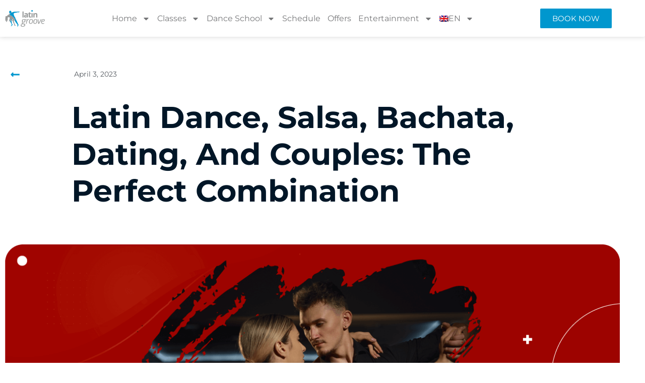

--- FILE ---
content_type: text/html; charset=UTF-8
request_url: https://latingroove.ca/latin-dance-salsa-bachata-dating-and-couples-the-perfect-combination/
body_size: 30819
content:
<!doctype html><html lang="en-US"><head><meta charset="UTF-8"><link rel="preconnect" href="https://fonts.gstatic.com/" crossorigin /><meta name="viewport" content="width=device-width, initial-scale=1"><link rel="profile" href="https://gmpg.org/xfn/11"> <script
				type="text/javascript"
				src="https://app.termly.io/resource-blocker/c5be2d9d-9878-474c-85e0-9e882b9bcd75"></script><meta name='robots' content='index, follow, max-image-preview:large, max-snippet:-1, max-video-preview:-1' /><title>Latin Dance, Salsa, Bachata, Dating, And Couples: The Perfect Combination - Latin Groove Dance School</title><link rel="canonical" href="https://latingroove.ca/latin-dance-salsa-bachata-dating-and-couples-the-perfect-combination/" /><meta property="og:locale" content="en_US" /><meta property="og:type" content="article" /><meta property="og:title" content="Latin Dance, Salsa, Bachata, Dating, And Couples: The Perfect Combination - Latin Groove Dance School" /><meta property="og:description" content="Latin dance is a popular form of social dance that originated in Latin America. Salsa and bachata are two of the most popular Latin dance styles, and they have become increasingly popular in recent years due to their romantic and sensual nature. These dances are perfect for couples who want to spice up their dating life and add some excitement to their relationship. In this article, we will explore the world of Latin dance and how it can enhance your dating life." /><meta property="og:url" content="https://latingroove.ca/latin-dance-salsa-bachata-dating-and-couples-the-perfect-combination/" /><meta property="og:site_name" content="Latin Groove Dance School" /><meta property="article:publisher" content="https://www.facebook.com/LatinGroovedance/" /><meta property="article:published_time" content="2023-04-03T14:37:25+00:00" /><meta property="article:modified_time" content="2024-06-25T01:48:21+00:00" /><meta property="og:image" content="https://latingroove.ca/wp-content/uploads/2023/04/Article-4-EN.png" /><meta property="og:image:width" content="1200" /><meta property="og:image:height" content="628" /><meta property="og:image:type" content="image/png" /><meta name="author" content="Dara To" /><meta name="twitter:card" content="summary_large_image" /><meta name="twitter:label1" content="Written by" /><meta name="twitter:data1" content="Dara To" /><meta name="twitter:label2" content="Est. reading time" /><meta name="twitter:data2" content="7 minutes" /> <script type="application/ld+json" class="yoast-schema-graph">{"@context":"https://schema.org","@graph":[{"@type":"Article","@id":"https://latingroove.ca/latin-dance-salsa-bachata-dating-and-couples-the-perfect-combination/#article","isPartOf":{"@id":"https://latingroove.ca/latin-dance-salsa-bachata-dating-and-couples-the-perfect-combination/"},"author":{"name":"Dara To","@id":"https://latingroove.ca/#/schema/person/7ad3460d98d72a8841e7707b80322f4e"},"headline":"Latin Dance, Salsa, Bachata, Dating, And Couples: The Perfect Combination","datePublished":"2023-04-03T14:37:25+00:00","dateModified":"2024-06-25T01:48:21+00:00","mainEntityOfPage":{"@id":"https://latingroove.ca/latin-dance-salsa-bachata-dating-and-couples-the-perfect-combination/"},"wordCount":577,"publisher":{"@id":"https://latingroove.ca/#organization"},"image":{"@id":"https://latingroove.ca/latin-dance-salsa-bachata-dating-and-couples-the-perfect-combination/#primaryimage"},"thumbnailUrl":"https://latingroove.ca/wp-content/uploads/2023/04/Article-4-EN-1.png","articleSection":["Latino"],"inLanguage":"en-US"},{"@type":"WebPage","@id":"https://latingroove.ca/latin-dance-salsa-bachata-dating-and-couples-the-perfect-combination/","url":"https://latingroove.ca/latin-dance-salsa-bachata-dating-and-couples-the-perfect-combination/","name":"Latin Dance, Salsa, Bachata, Dating, And Couples: The Perfect Combination - Latin Groove Dance School","isPartOf":{"@id":"https://latingroove.ca/#website"},"primaryImageOfPage":{"@id":"https://latingroove.ca/latin-dance-salsa-bachata-dating-and-couples-the-perfect-combination/#primaryimage"},"image":{"@id":"https://latingroove.ca/latin-dance-salsa-bachata-dating-and-couples-the-perfect-combination/#primaryimage"},"thumbnailUrl":"https://latingroove.ca/wp-content/uploads/2023/04/Article-4-EN-1.png","datePublished":"2023-04-03T14:37:25+00:00","dateModified":"2024-06-25T01:48:21+00:00","breadcrumb":{"@id":"https://latingroove.ca/latin-dance-salsa-bachata-dating-and-couples-the-perfect-combination/#breadcrumb"},"inLanguage":"en-US","potentialAction":[{"@type":"ReadAction","target":["https://latingroove.ca/latin-dance-salsa-bachata-dating-and-couples-the-perfect-combination/"]}]},{"@type":"ImageObject","inLanguage":"en-US","@id":"https://latingroove.ca/latin-dance-salsa-bachata-dating-and-couples-the-perfect-combination/#primaryimage","url":"https://latingroove.ca/wp-content/uploads/2023/04/Article-4-EN-1.png","contentUrl":"https://latingroove.ca/wp-content/uploads/2023/04/Article-4-EN-1.png","width":1200,"height":628},{"@type":"BreadcrumbList","@id":"https://latingroove.ca/latin-dance-salsa-bachata-dating-and-couples-the-perfect-combination/#breadcrumb","itemListElement":[{"@type":"ListItem","position":1,"name":"Home","item":"https://latingroove.ca/"},{"@type":"ListItem","position":2,"name":"Latin Dance, Salsa, Bachata, Dating, And Couples: The Perfect Combination"}]},{"@type":"WebSite","@id":"https://latingroove.ca/#website","url":"https://latingroove.ca/","name":"Latin Groove Dance School","description":"Montreal&#039;s Best Rated Latin Dance School","publisher":{"@id":"https://latingroove.ca/#organization"},"potentialAction":[{"@type":"SearchAction","target":{"@type":"EntryPoint","urlTemplate":"https://latingroove.ca/?s={search_term_string}"},"query-input":{"@type":"PropertyValueSpecification","valueRequired":true,"valueName":"search_term_string"}}],"inLanguage":"en-US"},{"@type":"Organization","@id":"https://latingroove.ca/#organization","name":"Latin Groove Dance School","url":"https://latingroove.ca/","logo":{"@type":"ImageObject","inLanguage":"en-US","@id":"https://latingroove.ca/#/schema/logo/image/","url":"https://latingroove.ca/wp-content/uploads/2017/08/Latin-groove_mobile.png","contentUrl":"https://latingroove.ca/wp-content/uploads/2017/08/Latin-groove_mobile.png","width":100,"height":49,"caption":"Latin Groove Dance School"},"image":{"@id":"https://latingroove.ca/#/schema/logo/image/"},"sameAs":["https://www.facebook.com/LatinGroovedance/","https://www.instagram.com/latingroovemtl/","https://www.youtube.com/user/lichipepito/"]},{"@type":"Person","@id":"https://latingroove.ca/#/schema/person/7ad3460d98d72a8841e7707b80322f4e","name":"Dara To","image":{"@type":"ImageObject","inLanguage":"en-US","@id":"https://latingroove.ca/#/schema/person/image/","url":"https://secure.gravatar.com/avatar/b7b11ed79803eb96f8db12654fcb5c53f083ea0facc418fc44343aaae2e936f4?s=96&d=mm&r=g","contentUrl":"https://secure.gravatar.com/avatar/b7b11ed79803eb96f8db12654fcb5c53f083ea0facc418fc44343aaae2e936f4?s=96&d=mm&r=g","caption":"Dara To"},"url":"https://latingroove.ca/author/dara/"}]}</script>  <script type='application/javascript' id='pys-version-script'>console.log('PixelYourSite PRO version 12.3.6');</script> <link rel='dns-prefetch' href='//connect.facebook.net' /><link rel='dns-prefetch' href='//pixel.wp.com' /><link rel='dns-prefetch' href='//stats.wp.com' /><link rel='dns-prefetch' href='//www.facebook.com' /><link rel='dns-prefetch' href='//www.google-analytics.com' /><link rel='dns-prefetch' href='//www.googletagmanager.com' /><link rel="alternate" type="application/rss+xml" title="Latin Groove Dance School &raquo; Feed" href="https://latingroove.ca/feed/" /><link rel="alternate" type="application/rss+xml" title="Latin Groove Dance School &raquo; Comments Feed" href="https://latingroove.ca/comments/feed/" /><link rel="alternate" type="text/calendar" title="Latin Groove Dance School &raquo; iCal Feed" href="https://latingroove.ca/events/?ical=1" /><link rel="alternate" title="oEmbed (JSON)" type="application/json+oembed" href="https://latingroove.ca/wp-json/oembed/1.0/embed?url=https%3A%2F%2Flatingroove.ca%2Flatin-dance-salsa-bachata-dating-and-couples-the-perfect-combination%2F" /><link rel="alternate" title="oEmbed (XML)" type="text/xml+oembed" href="https://latingroove.ca/wp-json/oembed/1.0/embed?url=https%3A%2F%2Flatingroove.ca%2Flatin-dance-salsa-bachata-dating-and-couples-the-perfect-combination%2F&#038;format=xml" /> <script src="[data-uri]" defer></script><script data-optimized="1" src="https://latingroove.ca/wp-content/plugins/litespeed-cache/assets/js/webfontloader.min.js" defer></script><link data-optimized="2" rel="stylesheet" href="https://latingroove.ca/wp-content/litespeed/css/ee9bb82773a4e733e6a4e0906cb0c8e7.css?ver=d74fe" /> <script id="jquery-core-js-extra" src="[data-uri]" defer></script> <script data-optimized="1" src="https://latingroove.ca/wp-content/litespeed/js/87abcca25b470d73253aabf209ff12a1.js?ver=f12a1" id="jquery-core-js"></script> <script data-optimized="1" src="https://latingroove.ca/wp-content/litespeed/js/f2093c06b12a072d250d76dc360d9aee.js?ver=d9aee" id="jquery-migrate-js" defer data-deferred="1"></script> <script id="asenha-public-js-extra" src="[data-uri]" defer></script> <script data-optimized="1" src="https://latingroove.ca/wp-content/litespeed/js/c8c076d46e51c626bd2a69f756ce5178.js?ver=e5178" id="asenha-public-js" defer data-deferred="1"></script> <script data-optimized="1" src="https://latingroove.ca/wp-content/litespeed/js/17983415ea0c472d2219b43f4967ffd9.js?ver=7ffd9" id="wpml-legacy-dropdown-0-js" defer data-deferred="1"></script> <script data-optimized="1" src="https://latingroove.ca/wp-content/litespeed/js/4d16089f740d7e16bb2496845741ad0b.js?ver=1ad0b" id="font-awesome-4-shim-js" defer data-deferred="1"></script> <script data-optimized="1" src="https://latingroove.ca/wp-content/litespeed/js/2462eea02de0adbfbfda9a7a4455a46d.js?ver=5a46d" id="jquery-bind-first-js" defer data-deferred="1"></script> <script data-optimized="1" src="https://latingroove.ca/wp-content/litespeed/js/8ab7abd6c2c8c5c6d060edc229c29715.js?ver=29715" id="js-cookie-pys-js" defer data-deferred="1"></script> <script data-optimized="1" src="https://latingroove.ca/wp-content/litespeed/js/626179c2a6387b51653a3cb90d0037e5.js?ver=037e5" id="js-sha256-js" defer data-deferred="1"></script> <script data-optimized="1" src="https://latingroove.ca/wp-content/litespeed/js/f21c6e68bb09cc0fac8d75ed107a5c81.js?ver=a5c81" id="js-tld-js" defer data-deferred="1"></script> <script id="pys-js-extra" src="[data-uri]" defer></script> <script data-optimized="1" src="https://latingroove.ca/wp-content/litespeed/js/70712788c44518a7281a6e184d7a4f64.js?ver=a4f64" id="pys-js" defer data-deferred="1"></script> <link rel="https://api.w.org/" href="https://latingroove.ca/wp-json/" /><link rel="alternate" title="JSON" type="application/json" href="https://latingroove.ca/wp-json/wp/v2/posts/39694" /><meta name="generator" content="WPML ver:4.8.6 stt:1,4,2;" /><noscript><style type="text/css">.mptt-shortcode-wrapper .mptt-shortcode-table:first-of-type{display:table!important}.mptt-shortcode-wrapper .mptt-shortcode-table .mptt-event-container:hover{height:auto!important;min-height:100%!important}body.mprm_ie_browser .mptt-shortcode-wrapper .mptt-event-container{height:auto!important}@media (max-width:767px){.mptt-shortcode-wrapper .mptt-shortcode-table:first-of-type{display:none!important}}</style></noscript><meta name="tec-api-version" content="v1"><meta name="tec-api-origin" content="https://latingroove.ca"><link rel="alternate" href="https://latingroove.ca/wp-json/tribe/events/v1/" /><meta name="description" content="Latin dance is a popular form of social dance that originated in Latin America. Salsa and bachata are two of the most popular Latin dance styles, and they have become increasingly popular in recent years due to their romantic and sensual nature. These dances are perfect for couples who want to spice up their dating life and add some excitement to their relationship. In this article, we will explore the world of Latin dance and how it can enhance your dating life."><meta name="generator" content="Elementor 3.34.1; features: e_font_icon_svg, additional_custom_breakpoints; settings: css_print_method-internal, google_font-enabled, font_display-auto">
 <script>(function(w,d,s,l,i){w[l]=w[l]||[];w[l].push({'gtm.start':
new Date().getTime(),event:'gtm.js'});var f=d.getElementsByTagName(s)[0],
j=d.createElement(s),dl=l!='dataLayer'?'&l='+l:'';j.async=true;j.src=
'https://www.googletagmanager.com/gtm.js?id='+i+dl;f.parentNode.insertBefore(j,f);
})(window,document,'script','dataLayer','GTM-PJV7QQB');</script> <script src="[data-uri]" defer></script><script type='application/javascript' id='pys-config-warning-script'>console.warn('PixelYourSite PRO: no pixel configured.');</script> <meta name="theme-color" content="#FFFFFF"><link rel="icon" href="https://latingroove.ca/wp-content/uploads/2021/09/Group-1709.png" sizes="32x32" /><link rel="icon" href="https://latingroove.ca/wp-content/uploads/2021/09/Group-1709.png" sizes="192x192" /><link rel="apple-touch-icon" href="https://latingroove.ca/wp-content/uploads/2021/09/Group-1709.png" /><meta name="msapplication-TileImage" content="https://latingroove.ca/wp-content/uploads/2021/09/Group-1709.png" /></head><body class="wp-singular post-template post-template-elementor_header_footer single single-post postid-39694 single-format-standard wp-custom-logo wp-embed-responsive wp-theme-hello-elementor tribe-no-js hello-elementor-default elementor-default elementor-template-full-width elementor-kit-19989 elementor-page elementor-page-39694"><div class="fb-customerchat"
attribution=setup_tool
page_id="417620751611651"
theme_color="#20cef5"
logged_in_greeting="Bienvenue au service de l’aide à la clientèle. Comment puis-je vous aider?"
logged_out_greeting="Bienvenue au service de l’aide à la clientèle. Comment puis-je vous aider?"></div>
<noscript><iframe data-lazyloaded="1" src="about:blank" data-src="https://www.googletagmanager.com/ns.html?id=GTM-PJV7QQB"
height="0" width="0" style="display:none;visibility:hidden"></iframe><noscript><iframe src="https://www.googletagmanager.com/ns.html?id=GTM-PJV7QQB"
height="0" width="0" style="display:none;visibility:hidden"></iframe></noscript></noscript><a class="skip-link screen-reader-text" href="#content">Skip to content</a><header data-elementor-type="header" data-elementor-id="20576" class="elementor elementor-20576 elementor-location-header" data-elementor-post-type="elementor_library"><div class="elementor-element elementor-element-f644fa1 elementor-hidden-desktop elementor-hidden-tablet elementor-hidden-mobile e-flex e-con-boxed e-con e-parent" data-id="f644fa1" data-element_type="container" data-settings="{&quot;background_background&quot;:&quot;classic&quot;}"><div class="e-con-inner"><div class="elementor-element elementor-element-746eb00 elementor-widget elementor-widget-text-editor" data-id="746eb00" data-element_type="widget" data-widget_type="text-editor.default"><div class="elementor-widget-container"><p>Our Montreal and Brossard studios will be closed on Monday, September 1st, for Labor Day. See <a href="https://latingroove.ca/class-schedule/">schedule</a>.</p></div></div></div></div><section class="elementor-section elementor-top-section elementor-element elementor-element-7f9165b elementor-section-content-middle elementor-hidden-tablet elementor-hidden-mobile header elementor-section-boxed elementor-section-height-default elementor-section-height-default" data-id="7f9165b" data-element_type="section" data-settings="{&quot;background_background&quot;:&quot;classic&quot;,&quot;sticky&quot;:&quot;top&quot;,&quot;sticky_on&quot;:[&quot;desktop&quot;,&quot;tablet&quot;,&quot;mobile&quot;],&quot;sticky_offset&quot;:0,&quot;sticky_effects_offset&quot;:0,&quot;sticky_anchor_link_offset&quot;:0}"><div class="elementor-container elementor-column-gap-default"><div class="elementor-column elementor-col-25 elementor-top-column elementor-element elementor-element-6c881e4" data-id="6c881e4" data-element_type="column"><div class="elementor-widget-wrap elementor-element-populated"><div class="elementor-element elementor-element-ddd1a41 elementor-widget elementor-widget-theme-site-logo elementor-widget-image" data-id="ddd1a41" data-element_type="widget" data-widget_type="theme-site-logo.default"><div class="elementor-widget-container">
<a href="https://latingroove.ca">
<img data-lazyloaded="1" data-placeholder-resp="123x50" src="[data-uri]" width="123" height="50" data-src="https://latingroove.ca/wp-content/uploads/2021/01/latin-logo-1.png" class="attachment-full size-full wp-image-22055" alt="" /><noscript><img width="123" height="50" src="https://latingroove.ca/wp-content/uploads/2021/01/latin-logo-1.png" class="attachment-full size-full wp-image-22055" alt="" /></noscript>				</a></div></div></div></div><div class="elementor-column elementor-col-25 elementor-top-column elementor-element elementor-element-b94cad5" data-id="b94cad5" data-element_type="column"><div class="elementor-widget-wrap elementor-element-populated"><div class="elementor-element elementor-element-6fc1221 elementor-nav-menu__align-center elementor-nav-menu--stretch elementor-nav-menu__text-align-center elementor-nav-menu--dropdown-tablet elementor-nav-menu--toggle elementor-nav-menu--burger elementor-widget elementor-widget-nav-menu" data-id="6fc1221" data-element_type="widget" data-settings="{&quot;full_width&quot;:&quot;stretch&quot;,&quot;layout&quot;:&quot;horizontal&quot;,&quot;submenu_icon&quot;:{&quot;value&quot;:&quot;&lt;svg aria-hidden=\&quot;true\&quot; class=\&quot;e-font-icon-svg e-fas-caret-down\&quot; viewBox=\&quot;0 0 320 512\&quot; xmlns=\&quot;http:\/\/www.w3.org\/2000\/svg\&quot;&gt;&lt;path d=\&quot;M31.3 192h257.3c17.8 0 26.7 21.5 14.1 34.1L174.1 354.8c-7.8 7.8-20.5 7.8-28.3 0L17.2 226.1C4.6 213.5 13.5 192 31.3 192z\&quot;&gt;&lt;\/path&gt;&lt;\/svg&gt;&quot;,&quot;library&quot;:&quot;fa-solid&quot;},&quot;toggle&quot;:&quot;burger&quot;}" data-widget_type="nav-menu.default"><div class="elementor-widget-container"><nav aria-label="Menu" class="elementor-nav-menu--main elementor-nav-menu__container elementor-nav-menu--layout-horizontal e--pointer-underline e--animation-fade"><ul id="menu-1-6fc1221" class="elementor-nav-menu"><li class="menu-item menu-item-type-post_type menu-item-object-page menu-item-home menu-item-has-children menu-item-55133"><a href="https://latingroove.ca/" class="elementor-item">Home</a><ul class="sub-menu elementor-nav-menu--dropdown"><li class="menu-item menu-item-type-post_type menu-item-object-page menu-item-23969"><a href="https://latingroove.ca/about-us/" class="elementor-sub-item">About us</a></li><li class="menu-item menu-item-type-custom menu-item-object-custom menu-item-has-children menu-item-52427"><a href="#" class="elementor-sub-item elementor-item-anchor">Our Companies</a><ul class="sub-menu elementor-nav-menu--dropdown"><li class="menu-item menu-item-type-custom menu-item-object-custom menu-item-62010"><a href="https://prodanceshoes.com" class="elementor-sub-item" target="_blank" rel="noopener noreferrer nofollow">Pro Dance Shoes</a></li><li class="menu-item menu-item-type-custom menu-item-object-custom menu-item-62011"><a href="https://montrealpalladium.com" class="elementor-sub-item" target="_blank" rel="noopener noreferrer nofollow">Montreal Palladium</a></li></ul></li><li class="menu-item menu-item-type-post_type menu-item-object-page menu-item-52083"><a href="https://latingroove.ca/blog/" class="elementor-sub-item">Blog</a></li></ul></li><li class="menu-item menu-item-type-custom menu-item-object-custom menu-item-has-children menu-item-21935"><a href="#" class="elementor-item elementor-item-anchor">Classes</a><ul class="sub-menu elementor-nav-menu--dropdown"><li class="menu-item menu-item-type-post_type menu-item-object-page menu-item-32272"><a href="https://latingroove.ca/salsa-dance/" class="elementor-sub-item">Salsa</a></li><li class="menu-item menu-item-type-post_type menu-item-object-page menu-item-32288"><a href="https://latingroove.ca/bachata-dance/" class="elementor-sub-item">Bachata</a></li><li class="menu-item menu-item-type-post_type menu-item-object-page menu-item-32532"><a href="https://latingroove.ca/belly-dance/" class="elementor-sub-item">Belly Dance</a></li><li class="menu-item menu-item-type-post_type menu-item-object-page menu-item-32350"><a href="https://latingroove.ca/kizomba-dance/" class="elementor-sub-item">Kizomba</a></li><li class="menu-item menu-item-type-post_type menu-item-object-page menu-item-33419"><a href="https://latingroove.ca/fitness-classes/" class="elementor-sub-item">Fitness Classes</a></li><li class="menu-item menu-item-type-post_type menu-item-object-page menu-item-32531"><a href="https://latingroove.ca/zumba/" class="elementor-sub-item">Zumba</a></li></ul></li><li class="menu-item menu-item-type-custom menu-item-object-custom menu-item-has-children menu-item-10635"><a href="#" class="elementor-item elementor-item-anchor">Dance School</a><ul class="sub-menu elementor-nav-menu--dropdown"><li class="menu-item menu-item-type-custom menu-item-object-custom menu-item-64868"><a href="https://montrealpalladium.com/rental/" class="elementor-sub-item" target="_blank" rel="noopener noreferrer nofollow">Studio Rental</a></li><li class="menu-item menu-item-type-post_type menu-item-object-page menu-item-52677"><a href="https://latingroove.ca/registration/" class="elementor-sub-item">Purchase</a></li><li class="menu-item menu-item-type-post_type menu-item-object-page menu-item-65329"><a href="https://latingroove.ca/gift-certificates/" class="elementor-sub-item">Gift Certificates</a></li><li class="menu-item menu-item-type-post_type menu-item-object-page menu-item-has-children menu-item-33447"><a href="https://latingroove.ca/private-classes-program/" class="elementor-sub-item">Private Classes Program</a><ul class="sub-menu elementor-nav-menu--dropdown"><li class="menu-item menu-item-type-post_type menu-item-object-page menu-item-33530"><a href="https://latingroove.ca/private-classes-registration/" class="elementor-sub-item">Private Classes Registration</a></li></ul></li><li class="menu-item menu-item-type-post_type menu-item-object-page menu-item-32137"><a href="https://latingroove.ca/our-troupes/" class="elementor-sub-item">Our Troupes</a></li><li class="menu-item menu-item-type-post_type menu-item-object-page menu-item-has-children menu-item-31300"><a href="https://latingroove.ca/lg-junior/" class="elementor-sub-item">LG JUNIOR</a><ul class="sub-menu elementor-nav-menu--dropdown"><li class="menu-item menu-item-type-post_type menu-item-object-page menu-item-25598"><a href="https://latingroove.ca/kids-dance-classes/" class="elementor-sub-item">Kids Dance Classes</a></li><li class="menu-item menu-item-type-post_type menu-item-object-page menu-item-31274"><a href="https://latingroove.ca/lg-kids-parties/" class="elementor-sub-item">LG KIDS PARTIES</a></li></ul></li><li class="menu-item menu-item-type-post_type menu-item-object-page menu-item-has-children menu-item-26364"><a href="https://latingroove.ca/bachelorette-party/" class="elementor-sub-item">Bachelorette Party</a><ul class="sub-menu elementor-nav-menu--dropdown"><li class="menu-item menu-item-type-post_type menu-item-object-page menu-item-26365"><a href="https://latingroove.ca/bachelorette-party-booking/" class="elementor-sub-item">Booking</a></li></ul></li><li class="menu-item menu-item-type-custom menu-item-object-custom menu-item-has-children menu-item-9663"><a href="#" class="elementor-sub-item elementor-item-anchor">Student Infos</a><ul class="sub-menu elementor-nav-menu--dropdown"><li class="menu-item menu-item-type-post_type menu-item-object-page menu-item-49512"><a href="https://latingroove.ca/faq/" class="elementor-sub-item">FAQ</a></li><li class="menu-item menu-item-type-post_type menu-item-object-page menu-item-9650"><a href="https://latingroove.ca/code-of-conduct/" class="elementor-sub-item">Rules/Policies</a></li><li class="menu-item menu-item-type-post_type menu-item-object-page menu-item-19048"><a href="https://latingroove.ca/auto-renew-membership-agreement/" class="elementor-sub-item">Auto-renew membership</a></li></ul></li></ul></li><li class="menu-item menu-item-type-post_type menu-item-object-page menu-item-11116"><a href="https://latingroove.ca/class-schedule/" class="elementor-item">Schedule</a></li><li class="menu-item menu-item-type-post_type menu-item-object-page menu-item-23113"><a href="https://latingroove.ca/offers/" class="elementor-item">Offers</a></li><li class="menu-item menu-item-type-custom menu-item-object-custom menu-item-has-children menu-item-10636"><a href="#" class="elementor-item elementor-item-anchor">Entertainment</a><ul class="sub-menu elementor-nav-menu--dropdown"><li class="menu-item menu-item-type-post_type menu-item-object-page menu-item-62085"><a href="https://latingroove.ca/our-events/" class="elementor-sub-item">Our Events</a></li><li class="menu-item menu-item-type-post_type menu-item-object-page menu-item-30880"><a href="https://latingroove.ca/our-dancers-band/" class="elementor-sub-item">Our Dancers &#038; Bands</a></li><li class="menu-item menu-item-type-post_type menu-item-object-page menu-item-42774"><a href="https://latingroove.ca/wedding-choreography/" class="elementor-sub-item">Wedding Choreography</a></li><li class="menu-item menu-item-type-post_type menu-item-object-page menu-item-33414"><a href="https://latingroove.ca/team-building/" class="elementor-sub-item">Corporate programs</a></li></ul></li><li class="menu-item wpml-ls-slot-72 wpml-ls-item wpml-ls-item-en wpml-ls-current-language wpml-ls-menu-item wpml-ls-first-item menu-item-type-wpml_ls_menu_item menu-item-object-wpml_ls_menu_item menu-item-has-children menu-item-wpml-ls-72-en"><a href="https://latingroove.ca/latin-dance-salsa-bachata-dating-and-couples-the-perfect-combination/" role="menuitem" class="elementor-item"><img data-lazyloaded="1" data-placeholder-resp="18x12" src="[data-uri]" width="18" height="12" class="wpml-ls-flag" data-src="https://latingroove.ca/wp-content/plugins/sitepress-multilingual-cms/res/flags/en.png"
alt=""
/><noscript><img data-lazyloaded="1" data-placeholder-resp="18x12" src="[data-uri]" width="18" height="12" class="wpml-ls-flag" data-src="https://latingroove.ca/wp-content/plugins/sitepress-multilingual-cms/res/flags/en.png"
alt=""
/><noscript><img data-lazyloaded="1" data-placeholder-resp="18x12" src="[data-uri]" width="18" height="12" class="wpml-ls-flag" data-src="https://latingroove.ca/wp-content/plugins/sitepress-multilingual-cms/res/flags/en.png"
alt=""
/><noscript><img data-lazyloaded="1" data-placeholder-resp="18x12" src="[data-uri]" width="18" height="12" class="wpml-ls-flag" data-src="https://latingroove.ca/wp-content/plugins/sitepress-multilingual-cms/res/flags/en.png"
alt=""
/><noscript><img data-lazyloaded="1" data-placeholder-resp="18x12" src="[data-uri]" width="18" height="12" class="wpml-ls-flag" data-src="https://latingroove.ca/wp-content/plugins/sitepress-multilingual-cms/res/flags/en.png"
alt=""
/><noscript><img data-lazyloaded="1" data-placeholder-resp="18x12" src="[data-uri]" width="18" height="12" class="wpml-ls-flag" data-src="https://latingroove.ca/wp-content/plugins/sitepress-multilingual-cms/res/flags/en.png"
alt=""
/><noscript><img width="18" height="12" class="wpml-ls-flag"
src="https://latingroove.ca/wp-content/plugins/sitepress-multilingual-cms/res/flags/en.png"
alt=""
/></noscript></noscript></noscript></noscript></noscript></noscript><span class="wpml-ls-native" lang="en">EN</span></a><ul class="sub-menu elementor-nav-menu--dropdown"><li class="menu-item wpml-ls-slot-72 wpml-ls-item wpml-ls-item-fr wpml-ls-menu-item wpml-ls-last-item menu-item-type-wpml_ls_menu_item menu-item-object-wpml_ls_menu_item menu-item-wpml-ls-72-fr"><a href="https://latingroove.ca/fr/la-danse-latine-la-salsa-la-bachata-les-rencontres-et-les-couples-la-combinaison-parfaite/" title="Switch to FR" aria-label="Switch to FR" role="menuitem" class="elementor-sub-item"><img data-lazyloaded="1" data-placeholder-resp="18x12" src="[data-uri]" width="18" height="12" class="wpml-ls-flag" data-src="https://latingroove.ca/wp-content/plugins/sitepress-multilingual-cms/res/flags/fr.png"
alt=""
/><noscript><img data-lazyloaded="1" data-placeholder-resp="18x12" src="[data-uri]" width="18" height="12" class="wpml-ls-flag" data-src="https://latingroove.ca/wp-content/plugins/sitepress-multilingual-cms/res/flags/fr.png"
alt=""
/><noscript><img data-lazyloaded="1" data-placeholder-resp="18x12" src="[data-uri]" width="18" height="12" class="wpml-ls-flag" data-src="https://latingroove.ca/wp-content/plugins/sitepress-multilingual-cms/res/flags/fr.png"
alt=""
/><noscript><img data-lazyloaded="1" data-placeholder-resp="18x12" src="[data-uri]" width="18" height="12" class="wpml-ls-flag" data-src="https://latingroove.ca/wp-content/plugins/sitepress-multilingual-cms/res/flags/fr.png"
alt=""
/><noscript><img data-lazyloaded="1" data-placeholder-resp="18x12" src="[data-uri]" width="18" height="12" class="wpml-ls-flag" data-src="https://latingroove.ca/wp-content/plugins/sitepress-multilingual-cms/res/flags/fr.png"
alt=""
/><noscript><img data-lazyloaded="1" data-placeholder-resp="18x12" src="[data-uri]" width="18" height="12" class="wpml-ls-flag" data-src="https://latingroove.ca/wp-content/plugins/sitepress-multilingual-cms/res/flags/fr.png"
alt=""
/><noscript><img width="18" height="12" class="wpml-ls-flag"
src="https://latingroove.ca/wp-content/plugins/sitepress-multilingual-cms/res/flags/fr.png"
alt=""
/></noscript></noscript></noscript></noscript></noscript></noscript><span class="wpml-ls-native" lang="fr">FR</span></a></li></ul></li></ul></nav><div class="elementor-menu-toggle" role="button" tabindex="0" aria-label="Menu Toggle" aria-expanded="false">
<svg aria-hidden="true" role="presentation" class="elementor-menu-toggle__icon--open e-font-icon-svg e-eicon-menu-bar" viewBox="0 0 1000 1000" xmlns="http://www.w3.org/2000/svg"><path d="M104 333H896C929 333 958 304 958 271S929 208 896 208H104C71 208 42 237 42 271S71 333 104 333ZM104 583H896C929 583 958 554 958 521S929 458 896 458H104C71 458 42 487 42 521S71 583 104 583ZM104 833H896C929 833 958 804 958 771S929 708 896 708H104C71 708 42 737 42 771S71 833 104 833Z"></path></svg><svg aria-hidden="true" role="presentation" class="elementor-menu-toggle__icon--close e-font-icon-svg e-eicon-close" viewBox="0 0 1000 1000" xmlns="http://www.w3.org/2000/svg"><path d="M742 167L500 408 258 167C246 154 233 150 217 150 196 150 179 158 167 167 154 179 150 196 150 212 150 229 154 242 171 254L408 500 167 742C138 771 138 800 167 829 196 858 225 858 254 829L496 587 738 829C750 842 767 846 783 846 800 846 817 842 829 829 842 817 846 804 846 783 846 767 842 750 829 737L588 500 833 258C863 229 863 200 833 171 804 137 775 137 742 167Z"></path></svg></div><nav class="elementor-nav-menu--dropdown elementor-nav-menu__container" aria-hidden="true"><ul id="menu-2-6fc1221" class="elementor-nav-menu"><li class="menu-item menu-item-type-post_type menu-item-object-page menu-item-home menu-item-has-children menu-item-55133"><a href="https://latingroove.ca/" class="elementor-item" tabindex="-1">Home</a><ul class="sub-menu elementor-nav-menu--dropdown"><li class="menu-item menu-item-type-post_type menu-item-object-page menu-item-23969"><a href="https://latingroove.ca/about-us/" class="elementor-sub-item" tabindex="-1">About us</a></li><li class="menu-item menu-item-type-custom menu-item-object-custom menu-item-has-children menu-item-52427"><a href="#" class="elementor-sub-item elementor-item-anchor" tabindex="-1">Our Companies</a><ul class="sub-menu elementor-nav-menu--dropdown"><li class="menu-item menu-item-type-custom menu-item-object-custom menu-item-62010"><a href="https://prodanceshoes.com" class="elementor-sub-item" tabindex="-1" target="_blank" rel="noopener noreferrer nofollow">Pro Dance Shoes</a></li><li class="menu-item menu-item-type-custom menu-item-object-custom menu-item-62011"><a href="https://montrealpalladium.com" class="elementor-sub-item" tabindex="-1" target="_blank" rel="noopener noreferrer nofollow">Montreal Palladium</a></li></ul></li><li class="menu-item menu-item-type-post_type menu-item-object-page menu-item-52083"><a href="https://latingroove.ca/blog/" class="elementor-sub-item" tabindex="-1">Blog</a></li></ul></li><li class="menu-item menu-item-type-custom menu-item-object-custom menu-item-has-children menu-item-21935"><a href="#" class="elementor-item elementor-item-anchor" tabindex="-1">Classes</a><ul class="sub-menu elementor-nav-menu--dropdown"><li class="menu-item menu-item-type-post_type menu-item-object-page menu-item-32272"><a href="https://latingroove.ca/salsa-dance/" class="elementor-sub-item" tabindex="-1">Salsa</a></li><li class="menu-item menu-item-type-post_type menu-item-object-page menu-item-32288"><a href="https://latingroove.ca/bachata-dance/" class="elementor-sub-item" tabindex="-1">Bachata</a></li><li class="menu-item menu-item-type-post_type menu-item-object-page menu-item-32532"><a href="https://latingroove.ca/belly-dance/" class="elementor-sub-item" tabindex="-1">Belly Dance</a></li><li class="menu-item menu-item-type-post_type menu-item-object-page menu-item-32350"><a href="https://latingroove.ca/kizomba-dance/" class="elementor-sub-item" tabindex="-1">Kizomba</a></li><li class="menu-item menu-item-type-post_type menu-item-object-page menu-item-33419"><a href="https://latingroove.ca/fitness-classes/" class="elementor-sub-item" tabindex="-1">Fitness Classes</a></li><li class="menu-item menu-item-type-post_type menu-item-object-page menu-item-32531"><a href="https://latingroove.ca/zumba/" class="elementor-sub-item" tabindex="-1">Zumba</a></li></ul></li><li class="menu-item menu-item-type-custom menu-item-object-custom menu-item-has-children menu-item-10635"><a href="#" class="elementor-item elementor-item-anchor" tabindex="-1">Dance School</a><ul class="sub-menu elementor-nav-menu--dropdown"><li class="menu-item menu-item-type-custom menu-item-object-custom menu-item-64868"><a href="https://montrealpalladium.com/rental/" class="elementor-sub-item" tabindex="-1" target="_blank" rel="noopener noreferrer nofollow">Studio Rental</a></li><li class="menu-item menu-item-type-post_type menu-item-object-page menu-item-52677"><a href="https://latingroove.ca/registration/" class="elementor-sub-item" tabindex="-1">Purchase</a></li><li class="menu-item menu-item-type-post_type menu-item-object-page menu-item-65329"><a href="https://latingroove.ca/gift-certificates/" class="elementor-sub-item" tabindex="-1">Gift Certificates</a></li><li class="menu-item menu-item-type-post_type menu-item-object-page menu-item-has-children menu-item-33447"><a href="https://latingroove.ca/private-classes-program/" class="elementor-sub-item" tabindex="-1">Private Classes Program</a><ul class="sub-menu elementor-nav-menu--dropdown"><li class="menu-item menu-item-type-post_type menu-item-object-page menu-item-33530"><a href="https://latingroove.ca/private-classes-registration/" class="elementor-sub-item" tabindex="-1">Private Classes Registration</a></li></ul></li><li class="menu-item menu-item-type-post_type menu-item-object-page menu-item-32137"><a href="https://latingroove.ca/our-troupes/" class="elementor-sub-item" tabindex="-1">Our Troupes</a></li><li class="menu-item menu-item-type-post_type menu-item-object-page menu-item-has-children menu-item-31300"><a href="https://latingroove.ca/lg-junior/" class="elementor-sub-item" tabindex="-1">LG JUNIOR</a><ul class="sub-menu elementor-nav-menu--dropdown"><li class="menu-item menu-item-type-post_type menu-item-object-page menu-item-25598"><a href="https://latingroove.ca/kids-dance-classes/" class="elementor-sub-item" tabindex="-1">Kids Dance Classes</a></li><li class="menu-item menu-item-type-post_type menu-item-object-page menu-item-31274"><a href="https://latingroove.ca/lg-kids-parties/" class="elementor-sub-item" tabindex="-1">LG KIDS PARTIES</a></li></ul></li><li class="menu-item menu-item-type-post_type menu-item-object-page menu-item-has-children menu-item-26364"><a href="https://latingroove.ca/bachelorette-party/" class="elementor-sub-item" tabindex="-1">Bachelorette Party</a><ul class="sub-menu elementor-nav-menu--dropdown"><li class="menu-item menu-item-type-post_type menu-item-object-page menu-item-26365"><a href="https://latingroove.ca/bachelorette-party-booking/" class="elementor-sub-item" tabindex="-1">Booking</a></li></ul></li><li class="menu-item menu-item-type-custom menu-item-object-custom menu-item-has-children menu-item-9663"><a href="#" class="elementor-sub-item elementor-item-anchor" tabindex="-1">Student Infos</a><ul class="sub-menu elementor-nav-menu--dropdown"><li class="menu-item menu-item-type-post_type menu-item-object-page menu-item-49512"><a href="https://latingroove.ca/faq/" class="elementor-sub-item" tabindex="-1">FAQ</a></li><li class="menu-item menu-item-type-post_type menu-item-object-page menu-item-9650"><a href="https://latingroove.ca/code-of-conduct/" class="elementor-sub-item" tabindex="-1">Rules/Policies</a></li><li class="menu-item menu-item-type-post_type menu-item-object-page menu-item-19048"><a href="https://latingroove.ca/auto-renew-membership-agreement/" class="elementor-sub-item" tabindex="-1">Auto-renew membership</a></li></ul></li></ul></li><li class="menu-item menu-item-type-post_type menu-item-object-page menu-item-11116"><a href="https://latingroove.ca/class-schedule/" class="elementor-item" tabindex="-1">Schedule</a></li><li class="menu-item menu-item-type-post_type menu-item-object-page menu-item-23113"><a href="https://latingroove.ca/offers/" class="elementor-item" tabindex="-1">Offers</a></li><li class="menu-item menu-item-type-custom menu-item-object-custom menu-item-has-children menu-item-10636"><a href="#" class="elementor-item elementor-item-anchor" tabindex="-1">Entertainment</a><ul class="sub-menu elementor-nav-menu--dropdown"><li class="menu-item menu-item-type-post_type menu-item-object-page menu-item-62085"><a href="https://latingroove.ca/our-events/" class="elementor-sub-item" tabindex="-1">Our Events</a></li><li class="menu-item menu-item-type-post_type menu-item-object-page menu-item-30880"><a href="https://latingroove.ca/our-dancers-band/" class="elementor-sub-item" tabindex="-1">Our Dancers &#038; Bands</a></li><li class="menu-item menu-item-type-post_type menu-item-object-page menu-item-42774"><a href="https://latingroove.ca/wedding-choreography/" class="elementor-sub-item" tabindex="-1">Wedding Choreography</a></li><li class="menu-item menu-item-type-post_type menu-item-object-page menu-item-33414"><a href="https://latingroove.ca/team-building/" class="elementor-sub-item" tabindex="-1">Corporate programs</a></li></ul></li><li class="menu-item wpml-ls-slot-72 wpml-ls-item wpml-ls-item-en wpml-ls-current-language wpml-ls-menu-item wpml-ls-first-item menu-item-type-wpml_ls_menu_item menu-item-object-wpml_ls_menu_item menu-item-has-children menu-item-wpml-ls-72-en"><a href="https://latingroove.ca/latin-dance-salsa-bachata-dating-and-couples-the-perfect-combination/" role="menuitem" class="elementor-item" tabindex="-1"><img data-lazyloaded="1" data-placeholder-resp="18x12" src="[data-uri]" width="18" height="12" class="wpml-ls-flag" data-src="https://latingroove.ca/wp-content/plugins/sitepress-multilingual-cms/res/flags/en.png"
alt=""
/><noscript><img data-lazyloaded="1" data-placeholder-resp="18x12" src="[data-uri]" width="18" height="12" class="wpml-ls-flag" data-src="https://latingroove.ca/wp-content/plugins/sitepress-multilingual-cms/res/flags/en.png"
alt=""
/><noscript><img data-lazyloaded="1" data-placeholder-resp="18x12" src="[data-uri]" width="18" height="12" class="wpml-ls-flag" data-src="https://latingroove.ca/wp-content/plugins/sitepress-multilingual-cms/res/flags/en.png"
alt=""
/><noscript><img data-lazyloaded="1" data-placeholder-resp="18x12" src="[data-uri]" width="18" height="12" class="wpml-ls-flag" data-src="https://latingroove.ca/wp-content/plugins/sitepress-multilingual-cms/res/flags/en.png"
alt=""
/><noscript><img data-lazyloaded="1" data-placeholder-resp="18x12" src="[data-uri]" width="18" height="12" class="wpml-ls-flag" data-src="https://latingroove.ca/wp-content/plugins/sitepress-multilingual-cms/res/flags/en.png"
alt=""
/><noscript><img data-lazyloaded="1" data-placeholder-resp="18x12" src="[data-uri]" width="18" height="12" class="wpml-ls-flag" data-src="https://latingroove.ca/wp-content/plugins/sitepress-multilingual-cms/res/flags/en.png"
alt=""
/><noscript><img width="18" height="12" class="wpml-ls-flag"
src="https://latingroove.ca/wp-content/plugins/sitepress-multilingual-cms/res/flags/en.png"
alt=""
/></noscript></noscript></noscript></noscript></noscript></noscript><span class="wpml-ls-native" lang="en">EN</span></a><ul class="sub-menu elementor-nav-menu--dropdown"><li class="menu-item wpml-ls-slot-72 wpml-ls-item wpml-ls-item-fr wpml-ls-menu-item wpml-ls-last-item menu-item-type-wpml_ls_menu_item menu-item-object-wpml_ls_menu_item menu-item-wpml-ls-72-fr"><a href="https://latingroove.ca/fr/la-danse-latine-la-salsa-la-bachata-les-rencontres-et-les-couples-la-combinaison-parfaite/" title="Switch to FR" aria-label="Switch to FR" role="menuitem" class="elementor-sub-item" tabindex="-1"><img data-lazyloaded="1" data-placeholder-resp="18x12" src="[data-uri]" width="18" height="12" class="wpml-ls-flag" data-src="https://latingroove.ca/wp-content/plugins/sitepress-multilingual-cms/res/flags/fr.png"
alt=""
/><noscript><img data-lazyloaded="1" data-placeholder-resp="18x12" src="[data-uri]" width="18" height="12" class="wpml-ls-flag" data-src="https://latingroove.ca/wp-content/plugins/sitepress-multilingual-cms/res/flags/fr.png"
alt=""
/><noscript><img data-lazyloaded="1" data-placeholder-resp="18x12" src="[data-uri]" width="18" height="12" class="wpml-ls-flag" data-src="https://latingroove.ca/wp-content/plugins/sitepress-multilingual-cms/res/flags/fr.png"
alt=""
/><noscript><img data-lazyloaded="1" data-placeholder-resp="18x12" src="[data-uri]" width="18" height="12" class="wpml-ls-flag" data-src="https://latingroove.ca/wp-content/plugins/sitepress-multilingual-cms/res/flags/fr.png"
alt=""
/><noscript><img data-lazyloaded="1" data-placeholder-resp="18x12" src="[data-uri]" width="18" height="12" class="wpml-ls-flag" data-src="https://latingroove.ca/wp-content/plugins/sitepress-multilingual-cms/res/flags/fr.png"
alt=""
/><noscript><img data-lazyloaded="1" data-placeholder-resp="18x12" src="[data-uri]" width="18" height="12" class="wpml-ls-flag" data-src="https://latingroove.ca/wp-content/plugins/sitepress-multilingual-cms/res/flags/fr.png"
alt=""
/><noscript><img width="18" height="12" class="wpml-ls-flag"
src="https://latingroove.ca/wp-content/plugins/sitepress-multilingual-cms/res/flags/fr.png"
alt=""
/></noscript></noscript></noscript></noscript></noscript></noscript><span class="wpml-ls-native" lang="fr">FR</span></a></li></ul></li></ul></nav></div></div></div></div><div class="elementor-column elementor-col-25 elementor-top-column elementor-element elementor-element-c7b6982 elementor-hidden-mobile" data-id="c7b6982" data-element_type="column"><div class="elementor-widget-wrap elementor-element-populated"><div class="elementor-element elementor-element-86b129a elementor-align-right elementor-widget elementor-widget-button" data-id="86b129a" data-element_type="widget" data-widget_type="button.default"><div class="elementor-widget-container"><div class="elementor-button-wrapper">
<a class="elementor-button elementor-button-link elementor-size-sm" href="https://latingroove.ca/registration/">
<span class="elementor-button-content-wrapper">
<span class="elementor-button-text">BOOK NOW</span>
</span>
</a></div></div></div></div></div><div class="elementor-column elementor-col-25 elementor-top-column elementor-element elementor-element-3a92d0f elementor-hidden-mobile" data-id="3a92d0f" data-element_type="column"><div class="elementor-widget-wrap elementor-element-populated"><section class="elementor-section elementor-inner-section elementor-element elementor-element-2822973 elementor-section-boxed elementor-section-height-default elementor-section-height-default" data-id="2822973" data-element_type="section"><div class="elementor-container elementor-column-gap-default"><div class="elementor-column elementor-col-100 elementor-inner-column elementor-element elementor-element-7da5e1a" data-id="7da5e1a" data-element_type="column"><div class="elementor-widget-wrap elementor-element-populated"><div class="elementor-element elementor-element-1d3a4b7 elementor-search-form--skin-full_screen elementor-widget elementor-widget-search-form" data-id="1d3a4b7" data-element_type="widget" data-settings="{&quot;skin&quot;:&quot;full_screen&quot;}" data-widget_type="search-form.default"><div class="elementor-widget-container">
<search role="search"><form class="elementor-search-form" action="https://latingroove.ca" method="get"><div class="elementor-search-form__toggle" role="button" tabindex="0" aria-label="Search"><div class="e-font-icon-svg-container"><svg aria-hidden="true" class="e-font-icon-svg e-fas-search" viewBox="0 0 512 512" xmlns="http://www.w3.org/2000/svg"><path d="M505 442.7L405.3 343c-4.5-4.5-10.6-7-17-7H372c27.6-35.3 44-79.7 44-128C416 93.1 322.9 0 208 0S0 93.1 0 208s93.1 208 208 208c48.3 0 92.7-16.4 128-44v16.3c0 6.4 2.5 12.5 7 17l99.7 99.7c9.4 9.4 24.6 9.4 33.9 0l28.3-28.3c9.4-9.4 9.4-24.6.1-34zM208 336c-70.7 0-128-57.2-128-128 0-70.7 57.2-128 128-128 70.7 0 128 57.2 128 128 0 70.7-57.2 128-128 128z"></path></svg></div></div><div class="elementor-search-form__container">
<label class="elementor-screen-only" for="elementor-search-form-1d3a4b7">Search</label>
<input id="elementor-search-form-1d3a4b7" placeholder="Search..." class="elementor-search-form__input" type="search" name="s" value="">
<input type='hidden' name='lang' value='en' /><div class="dialog-lightbox-close-button dialog-close-button" role="button" tabindex="0" aria-label="Close this search box.">
<svg aria-hidden="true" class="e-font-icon-svg e-eicon-close" viewBox="0 0 1000 1000" xmlns="http://www.w3.org/2000/svg"><path d="M742 167L500 408 258 167C246 154 233 150 217 150 196 150 179 158 167 167 154 179 150 196 150 212 150 229 154 242 171 254L408 500 167 742C138 771 138 800 167 829 196 858 225 858 254 829L496 587 738 829C750 842 767 846 783 846 800 846 817 842 829 829 842 817 846 804 846 783 846 767 842 750 829 737L588 500 833 258C863 229 863 200 833 171 804 137 775 137 742 167Z"></path></svg></div></div></form>
</search></div></div></div></div></div></section></div></div></div></section><section class="elementor-section elementor-top-section elementor-element elementor-element-f7d4480 elementor-section-content-middle elementor-hidden-desktop elementor-hidden-mobile elementor-section-boxed elementor-section-height-default elementor-section-height-default" data-id="f7d4480" data-element_type="section" data-settings="{&quot;background_background&quot;:&quot;classic&quot;,&quot;sticky&quot;:&quot;top&quot;,&quot;sticky_on&quot;:[&quot;desktop&quot;,&quot;tablet&quot;,&quot;mobile&quot;],&quot;sticky_offset&quot;:0,&quot;sticky_effects_offset&quot;:0,&quot;sticky_anchor_link_offset&quot;:0}"><div class="elementor-container elementor-column-gap-default"><div class="elementor-column elementor-col-20 elementor-top-column elementor-element elementor-element-b5bc6a3" data-id="b5bc6a3" data-element_type="column"><div class="elementor-widget-wrap elementor-element-populated"><div class="elementor-element elementor-element-ff65057 elementor-widget elementor-widget-theme-site-logo elementor-widget-image" data-id="ff65057" data-element_type="widget" data-widget_type="theme-site-logo.default"><div class="elementor-widget-container">
<a href="https://latingroove.ca">
<img data-lazyloaded="1" data-placeholder-resp="123x50" src="[data-uri]" width="123" height="50" data-src="https://latingroove.ca/wp-content/uploads/2021/01/latin-logo-1.png" class="attachment-full size-full wp-image-22055" alt="" /><noscript><img width="123" height="50" src="https://latingroove.ca/wp-content/uploads/2021/01/latin-logo-1.png" class="attachment-full size-full wp-image-22055" alt="" /></noscript>				</a></div></div></div></div><div class="elementor-column elementor-col-20 elementor-top-column elementor-element elementor-element-3c979d1 elementor-hidden-mobile" data-id="3c979d1" data-element_type="column"><div class="elementor-widget-wrap elementor-element-populated"><section class="elementor-section elementor-inner-section elementor-element elementor-element-ebcd306 elementor-section-boxed elementor-section-height-default elementor-section-height-default" data-id="ebcd306" data-element_type="section"><div class="elementor-container elementor-column-gap-default"><div class="elementor-column elementor-col-100 elementor-inner-column elementor-element elementor-element-a45204e" data-id="a45204e" data-element_type="column"><div class="elementor-widget-wrap elementor-element-populated"><div class="elementor-element elementor-element-2c2552c elementor-widget elementor-widget-button" data-id="2c2552c" data-element_type="widget" data-widget_type="button.default"><div class="elementor-widget-container"><div class="elementor-button-wrapper">
<a class="elementor-button elementor-button-link elementor-size-sm" href="https://latingroove.ca/registration/">
<span class="elementor-button-content-wrapper">
<span class="elementor-button-text">BOOK NOW</span>
</span>
</a></div></div></div></div></div></div></section></div></div><div class="elementor-column elementor-col-20 elementor-top-column elementor-element elementor-element-42851a1 elementor-hidden-mobile" data-id="42851a1" data-element_type="column"><div class="elementor-widget-wrap elementor-element-populated"><section class="elementor-section elementor-inner-section elementor-element elementor-element-b383161 elementor-section-boxed elementor-section-height-default elementor-section-height-default" data-id="b383161" data-element_type="section"><div class="elementor-container elementor-column-gap-default"><div class="elementor-column elementor-col-100 elementor-inner-column elementor-element elementor-element-7ee9b91" data-id="7ee9b91" data-element_type="column"><div class="elementor-widget-wrap elementor-element-populated"><div class="elementor-element elementor-element-a5ca4ed elementor-widget elementor-widget-button" data-id="a5ca4ed" data-element_type="widget" data-widget_type="button.default"><div class="elementor-widget-container"><div class="elementor-button-wrapper">
<a class="elementor-button elementor-button-link elementor-size-sm" href="/offers/">
<span class="elementor-button-content-wrapper">
<span class="elementor-button-text">OFFERS</span>
</span>
</a></div></div></div></div></div></div></section></div></div><div class="elementor-column elementor-col-20 elementor-top-column elementor-element elementor-element-ab7e44e elementor-hidden-mobile" data-id="ab7e44e" data-element_type="column"><div class="elementor-widget-wrap elementor-element-populated"><section class="elementor-section elementor-inner-section elementor-element elementor-element-33500c7 elementor-section-boxed elementor-section-height-default elementor-section-height-default" data-id="33500c7" data-element_type="section"><div class="elementor-container elementor-column-gap-default"><div class="elementor-column elementor-col-100 elementor-inner-column elementor-element elementor-element-dd477a8" data-id="dd477a8" data-element_type="column"><div class="elementor-widget-wrap elementor-element-populated"><div class="elementor-element elementor-element-816962d elementor-search-form--skin-full_screen elementor-widget elementor-widget-search-form" data-id="816962d" data-element_type="widget" data-settings="{&quot;skin&quot;:&quot;full_screen&quot;}" data-widget_type="search-form.default"><div class="elementor-widget-container">
<search role="search"><form class="elementor-search-form" action="https://latingroove.ca" method="get"><div class="elementor-search-form__toggle" role="button" tabindex="0" aria-label="Search"><div class="e-font-icon-svg-container"><svg aria-hidden="true" class="e-font-icon-svg e-fas-search" viewBox="0 0 512 512" xmlns="http://www.w3.org/2000/svg"><path d="M505 442.7L405.3 343c-4.5-4.5-10.6-7-17-7H372c27.6-35.3 44-79.7 44-128C416 93.1 322.9 0 208 0S0 93.1 0 208s93.1 208 208 208c48.3 0 92.7-16.4 128-44v16.3c0 6.4 2.5 12.5 7 17l99.7 99.7c9.4 9.4 24.6 9.4 33.9 0l28.3-28.3c9.4-9.4 9.4-24.6.1-34zM208 336c-70.7 0-128-57.2-128-128 0-70.7 57.2-128 128-128 70.7 0 128 57.2 128 128 0 70.7-57.2 128-128 128z"></path></svg></div></div><div class="elementor-search-form__container">
<label class="elementor-screen-only" for="elementor-search-form-816962d">Search</label>
<input id="elementor-search-form-816962d" placeholder="Search..." class="elementor-search-form__input" type="search" name="s" value="">
<input type='hidden' name='lang' value='en' /><div class="dialog-lightbox-close-button dialog-close-button" role="button" tabindex="0" aria-label="Close this search box.">
<svg aria-hidden="true" class="e-font-icon-svg e-eicon-close" viewBox="0 0 1000 1000" xmlns="http://www.w3.org/2000/svg"><path d="M742 167L500 408 258 167C246 154 233 150 217 150 196 150 179 158 167 167 154 179 150 196 150 212 150 229 154 242 171 254L408 500 167 742C138 771 138 800 167 829 196 858 225 858 254 829L496 587 738 829C750 842 767 846 783 846 800 846 817 842 829 829 842 817 846 804 846 783 846 767 842 750 829 737L588 500 833 258C863 229 863 200 833 171 804 137 775 137 742 167Z"></path></svg></div></div></form>
</search></div></div></div></div></div></section></div></div><div class="elementor-column elementor-col-20 elementor-top-column elementor-element elementor-element-a13c1ff" data-id="a13c1ff" data-element_type="column"><div class="elementor-widget-wrap elementor-element-populated"><div class="elementor-element elementor-element-cdf9add elementor-nav-menu__align-end elementor-nav-menu--stretch elementor-nav-menu__text-align-center elementor-nav-menu--dropdown-tablet elementor-nav-menu--toggle elementor-nav-menu--burger elementor-widget elementor-widget-nav-menu" data-id="cdf9add" data-element_type="widget" data-settings="{&quot;full_width&quot;:&quot;stretch&quot;,&quot;layout&quot;:&quot;horizontal&quot;,&quot;submenu_icon&quot;:{&quot;value&quot;:&quot;&lt;svg aria-hidden=\&quot;true\&quot; class=\&quot;e-font-icon-svg e-fas-caret-down\&quot; viewBox=\&quot;0 0 320 512\&quot; xmlns=\&quot;http:\/\/www.w3.org\/2000\/svg\&quot;&gt;&lt;path d=\&quot;M31.3 192h257.3c17.8 0 26.7 21.5 14.1 34.1L174.1 354.8c-7.8 7.8-20.5 7.8-28.3 0L17.2 226.1C4.6 213.5 13.5 192 31.3 192z\&quot;&gt;&lt;\/path&gt;&lt;\/svg&gt;&quot;,&quot;library&quot;:&quot;fa-solid&quot;},&quot;toggle&quot;:&quot;burger&quot;}" data-widget_type="nav-menu.default"><div class="elementor-widget-container"><nav aria-label="Menu" class="elementor-nav-menu--main elementor-nav-menu__container elementor-nav-menu--layout-horizontal e--pointer-underline e--animation-fade"><ul id="menu-1-cdf9add" class="elementor-nav-menu"><li class="menu-item menu-item-type-post_type menu-item-object-page menu-item-home menu-item-has-children menu-item-55133"><a href="https://latingroove.ca/" class="elementor-item">Home</a><ul class="sub-menu elementor-nav-menu--dropdown"><li class="menu-item menu-item-type-post_type menu-item-object-page menu-item-23969"><a href="https://latingroove.ca/about-us/" class="elementor-sub-item">About us</a></li><li class="menu-item menu-item-type-custom menu-item-object-custom menu-item-has-children menu-item-52427"><a href="#" class="elementor-sub-item elementor-item-anchor">Our Companies</a><ul class="sub-menu elementor-nav-menu--dropdown"><li class="menu-item menu-item-type-custom menu-item-object-custom menu-item-62010"><a href="https://prodanceshoes.com" class="elementor-sub-item" target="_blank" rel="noopener noreferrer nofollow">Pro Dance Shoes</a></li><li class="menu-item menu-item-type-custom menu-item-object-custom menu-item-62011"><a href="https://montrealpalladium.com" class="elementor-sub-item" target="_blank" rel="noopener noreferrer nofollow">Montreal Palladium</a></li></ul></li><li class="menu-item menu-item-type-post_type menu-item-object-page menu-item-52083"><a href="https://latingroove.ca/blog/" class="elementor-sub-item">Blog</a></li></ul></li><li class="menu-item menu-item-type-custom menu-item-object-custom menu-item-has-children menu-item-21935"><a href="#" class="elementor-item elementor-item-anchor">Classes</a><ul class="sub-menu elementor-nav-menu--dropdown"><li class="menu-item menu-item-type-post_type menu-item-object-page menu-item-32272"><a href="https://latingroove.ca/salsa-dance/" class="elementor-sub-item">Salsa</a></li><li class="menu-item menu-item-type-post_type menu-item-object-page menu-item-32288"><a href="https://latingroove.ca/bachata-dance/" class="elementor-sub-item">Bachata</a></li><li class="menu-item menu-item-type-post_type menu-item-object-page menu-item-32532"><a href="https://latingroove.ca/belly-dance/" class="elementor-sub-item">Belly Dance</a></li><li class="menu-item menu-item-type-post_type menu-item-object-page menu-item-32350"><a href="https://latingroove.ca/kizomba-dance/" class="elementor-sub-item">Kizomba</a></li><li class="menu-item menu-item-type-post_type menu-item-object-page menu-item-33419"><a href="https://latingroove.ca/fitness-classes/" class="elementor-sub-item">Fitness Classes</a></li><li class="menu-item menu-item-type-post_type menu-item-object-page menu-item-32531"><a href="https://latingroove.ca/zumba/" class="elementor-sub-item">Zumba</a></li></ul></li><li class="menu-item menu-item-type-custom menu-item-object-custom menu-item-has-children menu-item-10635"><a href="#" class="elementor-item elementor-item-anchor">Dance School</a><ul class="sub-menu elementor-nav-menu--dropdown"><li class="menu-item menu-item-type-custom menu-item-object-custom menu-item-64868"><a href="https://montrealpalladium.com/rental/" class="elementor-sub-item" target="_blank" rel="noopener noreferrer nofollow">Studio Rental</a></li><li class="menu-item menu-item-type-post_type menu-item-object-page menu-item-52677"><a href="https://latingroove.ca/registration/" class="elementor-sub-item">Purchase</a></li><li class="menu-item menu-item-type-post_type menu-item-object-page menu-item-65329"><a href="https://latingroove.ca/gift-certificates/" class="elementor-sub-item">Gift Certificates</a></li><li class="menu-item menu-item-type-post_type menu-item-object-page menu-item-has-children menu-item-33447"><a href="https://latingroove.ca/private-classes-program/" class="elementor-sub-item">Private Classes Program</a><ul class="sub-menu elementor-nav-menu--dropdown"><li class="menu-item menu-item-type-post_type menu-item-object-page menu-item-33530"><a href="https://latingroove.ca/private-classes-registration/" class="elementor-sub-item">Private Classes Registration</a></li></ul></li><li class="menu-item menu-item-type-post_type menu-item-object-page menu-item-32137"><a href="https://latingroove.ca/our-troupes/" class="elementor-sub-item">Our Troupes</a></li><li class="menu-item menu-item-type-post_type menu-item-object-page menu-item-has-children menu-item-31300"><a href="https://latingroove.ca/lg-junior/" class="elementor-sub-item">LG JUNIOR</a><ul class="sub-menu elementor-nav-menu--dropdown"><li class="menu-item menu-item-type-post_type menu-item-object-page menu-item-25598"><a href="https://latingroove.ca/kids-dance-classes/" class="elementor-sub-item">Kids Dance Classes</a></li><li class="menu-item menu-item-type-post_type menu-item-object-page menu-item-31274"><a href="https://latingroove.ca/lg-kids-parties/" class="elementor-sub-item">LG KIDS PARTIES</a></li></ul></li><li class="menu-item menu-item-type-post_type menu-item-object-page menu-item-has-children menu-item-26364"><a href="https://latingroove.ca/bachelorette-party/" class="elementor-sub-item">Bachelorette Party</a><ul class="sub-menu elementor-nav-menu--dropdown"><li class="menu-item menu-item-type-post_type menu-item-object-page menu-item-26365"><a href="https://latingroove.ca/bachelorette-party-booking/" class="elementor-sub-item">Booking</a></li></ul></li><li class="menu-item menu-item-type-custom menu-item-object-custom menu-item-has-children menu-item-9663"><a href="#" class="elementor-sub-item elementor-item-anchor">Student Infos</a><ul class="sub-menu elementor-nav-menu--dropdown"><li class="menu-item menu-item-type-post_type menu-item-object-page menu-item-49512"><a href="https://latingroove.ca/faq/" class="elementor-sub-item">FAQ</a></li><li class="menu-item menu-item-type-post_type menu-item-object-page menu-item-9650"><a href="https://latingroove.ca/code-of-conduct/" class="elementor-sub-item">Rules/Policies</a></li><li class="menu-item menu-item-type-post_type menu-item-object-page menu-item-19048"><a href="https://latingroove.ca/auto-renew-membership-agreement/" class="elementor-sub-item">Auto-renew membership</a></li></ul></li></ul></li><li class="menu-item menu-item-type-post_type menu-item-object-page menu-item-11116"><a href="https://latingroove.ca/class-schedule/" class="elementor-item">Schedule</a></li><li class="menu-item menu-item-type-post_type menu-item-object-page menu-item-23113"><a href="https://latingroove.ca/offers/" class="elementor-item">Offers</a></li><li class="menu-item menu-item-type-custom menu-item-object-custom menu-item-has-children menu-item-10636"><a href="#" class="elementor-item elementor-item-anchor">Entertainment</a><ul class="sub-menu elementor-nav-menu--dropdown"><li class="menu-item menu-item-type-post_type menu-item-object-page menu-item-62085"><a href="https://latingroove.ca/our-events/" class="elementor-sub-item">Our Events</a></li><li class="menu-item menu-item-type-post_type menu-item-object-page menu-item-30880"><a href="https://latingroove.ca/our-dancers-band/" class="elementor-sub-item">Our Dancers &#038; Bands</a></li><li class="menu-item menu-item-type-post_type menu-item-object-page menu-item-42774"><a href="https://latingroove.ca/wedding-choreography/" class="elementor-sub-item">Wedding Choreography</a></li><li class="menu-item menu-item-type-post_type menu-item-object-page menu-item-33414"><a href="https://latingroove.ca/team-building/" class="elementor-sub-item">Corporate programs</a></li></ul></li><li class="menu-item wpml-ls-slot-72 wpml-ls-item wpml-ls-item-en wpml-ls-current-language wpml-ls-menu-item wpml-ls-first-item menu-item-type-wpml_ls_menu_item menu-item-object-wpml_ls_menu_item menu-item-has-children menu-item-wpml-ls-72-en"><a href="https://latingroove.ca/latin-dance-salsa-bachata-dating-and-couples-the-perfect-combination/" role="menuitem" class="elementor-item"><img data-lazyloaded="1" data-placeholder-resp="18x12" src="[data-uri]" width="18" height="12" class="wpml-ls-flag" data-src="https://latingroove.ca/wp-content/plugins/sitepress-multilingual-cms/res/flags/en.png"
alt=""
/><noscript><img data-lazyloaded="1" data-placeholder-resp="18x12" src="[data-uri]" width="18" height="12" class="wpml-ls-flag" data-src="https://latingroove.ca/wp-content/plugins/sitepress-multilingual-cms/res/flags/en.png"
alt=""
/><noscript><img data-lazyloaded="1" data-placeholder-resp="18x12" src="[data-uri]" width="18" height="12" class="wpml-ls-flag" data-src="https://latingroove.ca/wp-content/plugins/sitepress-multilingual-cms/res/flags/en.png"
alt=""
/><noscript><img data-lazyloaded="1" data-placeholder-resp="18x12" src="[data-uri]" width="18" height="12" class="wpml-ls-flag" data-src="https://latingroove.ca/wp-content/plugins/sitepress-multilingual-cms/res/flags/en.png"
alt=""
/><noscript><img data-lazyloaded="1" data-placeholder-resp="18x12" src="[data-uri]" width="18" height="12" class="wpml-ls-flag" data-src="https://latingroove.ca/wp-content/plugins/sitepress-multilingual-cms/res/flags/en.png"
alt=""
/><noscript><img data-lazyloaded="1" data-placeholder-resp="18x12" src="[data-uri]" width="18" height="12" class="wpml-ls-flag" data-src="https://latingroove.ca/wp-content/plugins/sitepress-multilingual-cms/res/flags/en.png"
alt=""
/><noscript><img width="18" height="12" class="wpml-ls-flag"
src="https://latingroove.ca/wp-content/plugins/sitepress-multilingual-cms/res/flags/en.png"
alt=""
/></noscript></noscript></noscript></noscript></noscript></noscript><span class="wpml-ls-native" lang="en">EN</span></a><ul class="sub-menu elementor-nav-menu--dropdown"><li class="menu-item wpml-ls-slot-72 wpml-ls-item wpml-ls-item-fr wpml-ls-menu-item wpml-ls-last-item menu-item-type-wpml_ls_menu_item menu-item-object-wpml_ls_menu_item menu-item-wpml-ls-72-fr"><a href="https://latingroove.ca/fr/la-danse-latine-la-salsa-la-bachata-les-rencontres-et-les-couples-la-combinaison-parfaite/" title="Switch to FR" aria-label="Switch to FR" role="menuitem" class="elementor-sub-item"><img data-lazyloaded="1" data-placeholder-resp="18x12" src="[data-uri]" width="18" height="12" class="wpml-ls-flag" data-src="https://latingroove.ca/wp-content/plugins/sitepress-multilingual-cms/res/flags/fr.png"
alt=""
/><noscript><img data-lazyloaded="1" data-placeholder-resp="18x12" src="[data-uri]" width="18" height="12" class="wpml-ls-flag" data-src="https://latingroove.ca/wp-content/plugins/sitepress-multilingual-cms/res/flags/fr.png"
alt=""
/><noscript><img data-lazyloaded="1" data-placeholder-resp="18x12" src="[data-uri]" width="18" height="12" class="wpml-ls-flag" data-src="https://latingroove.ca/wp-content/plugins/sitepress-multilingual-cms/res/flags/fr.png"
alt=""
/><noscript><img data-lazyloaded="1" data-placeholder-resp="18x12" src="[data-uri]" width="18" height="12" class="wpml-ls-flag" data-src="https://latingroove.ca/wp-content/plugins/sitepress-multilingual-cms/res/flags/fr.png"
alt=""
/><noscript><img data-lazyloaded="1" data-placeholder-resp="18x12" src="[data-uri]" width="18" height="12" class="wpml-ls-flag" data-src="https://latingroove.ca/wp-content/plugins/sitepress-multilingual-cms/res/flags/fr.png"
alt=""
/><noscript><img data-lazyloaded="1" data-placeholder-resp="18x12" src="[data-uri]" width="18" height="12" class="wpml-ls-flag" data-src="https://latingroove.ca/wp-content/plugins/sitepress-multilingual-cms/res/flags/fr.png"
alt=""
/><noscript><img width="18" height="12" class="wpml-ls-flag"
src="https://latingroove.ca/wp-content/plugins/sitepress-multilingual-cms/res/flags/fr.png"
alt=""
/></noscript></noscript></noscript></noscript></noscript></noscript><span class="wpml-ls-native" lang="fr">FR</span></a></li></ul></li></ul></nav><div class="elementor-menu-toggle" role="button" tabindex="0" aria-label="Menu Toggle" aria-expanded="false">
<svg aria-hidden="true" role="presentation" class="elementor-menu-toggle__icon--open e-font-icon-svg e-eicon-menu-bar" viewBox="0 0 1000 1000" xmlns="http://www.w3.org/2000/svg"><path d="M104 333H896C929 333 958 304 958 271S929 208 896 208H104C71 208 42 237 42 271S71 333 104 333ZM104 583H896C929 583 958 554 958 521S929 458 896 458H104C71 458 42 487 42 521S71 583 104 583ZM104 833H896C929 833 958 804 958 771S929 708 896 708H104C71 708 42 737 42 771S71 833 104 833Z"></path></svg><svg aria-hidden="true" role="presentation" class="elementor-menu-toggle__icon--close e-font-icon-svg e-eicon-close" viewBox="0 0 1000 1000" xmlns="http://www.w3.org/2000/svg"><path d="M742 167L500 408 258 167C246 154 233 150 217 150 196 150 179 158 167 167 154 179 150 196 150 212 150 229 154 242 171 254L408 500 167 742C138 771 138 800 167 829 196 858 225 858 254 829L496 587 738 829C750 842 767 846 783 846 800 846 817 842 829 829 842 817 846 804 846 783 846 767 842 750 829 737L588 500 833 258C863 229 863 200 833 171 804 137 775 137 742 167Z"></path></svg></div><nav class="elementor-nav-menu--dropdown elementor-nav-menu__container" aria-hidden="true"><ul id="menu-2-cdf9add" class="elementor-nav-menu"><li class="menu-item menu-item-type-post_type menu-item-object-page menu-item-home menu-item-has-children menu-item-55133"><a href="https://latingroove.ca/" class="elementor-item" tabindex="-1">Home</a><ul class="sub-menu elementor-nav-menu--dropdown"><li class="menu-item menu-item-type-post_type menu-item-object-page menu-item-23969"><a href="https://latingroove.ca/about-us/" class="elementor-sub-item" tabindex="-1">About us</a></li><li class="menu-item menu-item-type-custom menu-item-object-custom menu-item-has-children menu-item-52427"><a href="#" class="elementor-sub-item elementor-item-anchor" tabindex="-1">Our Companies</a><ul class="sub-menu elementor-nav-menu--dropdown"><li class="menu-item menu-item-type-custom menu-item-object-custom menu-item-62010"><a href="https://prodanceshoes.com" class="elementor-sub-item" tabindex="-1" target="_blank" rel="noopener noreferrer nofollow">Pro Dance Shoes</a></li><li class="menu-item menu-item-type-custom menu-item-object-custom menu-item-62011"><a href="https://montrealpalladium.com" class="elementor-sub-item" tabindex="-1" target="_blank" rel="noopener noreferrer nofollow">Montreal Palladium</a></li></ul></li><li class="menu-item menu-item-type-post_type menu-item-object-page menu-item-52083"><a href="https://latingroove.ca/blog/" class="elementor-sub-item" tabindex="-1">Blog</a></li></ul></li><li class="menu-item menu-item-type-custom menu-item-object-custom menu-item-has-children menu-item-21935"><a href="#" class="elementor-item elementor-item-anchor" tabindex="-1">Classes</a><ul class="sub-menu elementor-nav-menu--dropdown"><li class="menu-item menu-item-type-post_type menu-item-object-page menu-item-32272"><a href="https://latingroove.ca/salsa-dance/" class="elementor-sub-item" tabindex="-1">Salsa</a></li><li class="menu-item menu-item-type-post_type menu-item-object-page menu-item-32288"><a href="https://latingroove.ca/bachata-dance/" class="elementor-sub-item" tabindex="-1">Bachata</a></li><li class="menu-item menu-item-type-post_type menu-item-object-page menu-item-32532"><a href="https://latingroove.ca/belly-dance/" class="elementor-sub-item" tabindex="-1">Belly Dance</a></li><li class="menu-item menu-item-type-post_type menu-item-object-page menu-item-32350"><a href="https://latingroove.ca/kizomba-dance/" class="elementor-sub-item" tabindex="-1">Kizomba</a></li><li class="menu-item menu-item-type-post_type menu-item-object-page menu-item-33419"><a href="https://latingroove.ca/fitness-classes/" class="elementor-sub-item" tabindex="-1">Fitness Classes</a></li><li class="menu-item menu-item-type-post_type menu-item-object-page menu-item-32531"><a href="https://latingroove.ca/zumba/" class="elementor-sub-item" tabindex="-1">Zumba</a></li></ul></li><li class="menu-item menu-item-type-custom menu-item-object-custom menu-item-has-children menu-item-10635"><a href="#" class="elementor-item elementor-item-anchor" tabindex="-1">Dance School</a><ul class="sub-menu elementor-nav-menu--dropdown"><li class="menu-item menu-item-type-custom menu-item-object-custom menu-item-64868"><a href="https://montrealpalladium.com/rental/" class="elementor-sub-item" tabindex="-1" target="_blank" rel="noopener noreferrer nofollow">Studio Rental</a></li><li class="menu-item menu-item-type-post_type menu-item-object-page menu-item-52677"><a href="https://latingroove.ca/registration/" class="elementor-sub-item" tabindex="-1">Purchase</a></li><li class="menu-item menu-item-type-post_type menu-item-object-page menu-item-65329"><a href="https://latingroove.ca/gift-certificates/" class="elementor-sub-item" tabindex="-1">Gift Certificates</a></li><li class="menu-item menu-item-type-post_type menu-item-object-page menu-item-has-children menu-item-33447"><a href="https://latingroove.ca/private-classes-program/" class="elementor-sub-item" tabindex="-1">Private Classes Program</a><ul class="sub-menu elementor-nav-menu--dropdown"><li class="menu-item menu-item-type-post_type menu-item-object-page menu-item-33530"><a href="https://latingroove.ca/private-classes-registration/" class="elementor-sub-item" tabindex="-1">Private Classes Registration</a></li></ul></li><li class="menu-item menu-item-type-post_type menu-item-object-page menu-item-32137"><a href="https://latingroove.ca/our-troupes/" class="elementor-sub-item" tabindex="-1">Our Troupes</a></li><li class="menu-item menu-item-type-post_type menu-item-object-page menu-item-has-children menu-item-31300"><a href="https://latingroove.ca/lg-junior/" class="elementor-sub-item" tabindex="-1">LG JUNIOR</a><ul class="sub-menu elementor-nav-menu--dropdown"><li class="menu-item menu-item-type-post_type menu-item-object-page menu-item-25598"><a href="https://latingroove.ca/kids-dance-classes/" class="elementor-sub-item" tabindex="-1">Kids Dance Classes</a></li><li class="menu-item menu-item-type-post_type menu-item-object-page menu-item-31274"><a href="https://latingroove.ca/lg-kids-parties/" class="elementor-sub-item" tabindex="-1">LG KIDS PARTIES</a></li></ul></li><li class="menu-item menu-item-type-post_type menu-item-object-page menu-item-has-children menu-item-26364"><a href="https://latingroove.ca/bachelorette-party/" class="elementor-sub-item" tabindex="-1">Bachelorette Party</a><ul class="sub-menu elementor-nav-menu--dropdown"><li class="menu-item menu-item-type-post_type menu-item-object-page menu-item-26365"><a href="https://latingroove.ca/bachelorette-party-booking/" class="elementor-sub-item" tabindex="-1">Booking</a></li></ul></li><li class="menu-item menu-item-type-custom menu-item-object-custom menu-item-has-children menu-item-9663"><a href="#" class="elementor-sub-item elementor-item-anchor" tabindex="-1">Student Infos</a><ul class="sub-menu elementor-nav-menu--dropdown"><li class="menu-item menu-item-type-post_type menu-item-object-page menu-item-49512"><a href="https://latingroove.ca/faq/" class="elementor-sub-item" tabindex="-1">FAQ</a></li><li class="menu-item menu-item-type-post_type menu-item-object-page menu-item-9650"><a href="https://latingroove.ca/code-of-conduct/" class="elementor-sub-item" tabindex="-1">Rules/Policies</a></li><li class="menu-item menu-item-type-post_type menu-item-object-page menu-item-19048"><a href="https://latingroove.ca/auto-renew-membership-agreement/" class="elementor-sub-item" tabindex="-1">Auto-renew membership</a></li></ul></li></ul></li><li class="menu-item menu-item-type-post_type menu-item-object-page menu-item-11116"><a href="https://latingroove.ca/class-schedule/" class="elementor-item" tabindex="-1">Schedule</a></li><li class="menu-item menu-item-type-post_type menu-item-object-page menu-item-23113"><a href="https://latingroove.ca/offers/" class="elementor-item" tabindex="-1">Offers</a></li><li class="menu-item menu-item-type-custom menu-item-object-custom menu-item-has-children menu-item-10636"><a href="#" class="elementor-item elementor-item-anchor" tabindex="-1">Entertainment</a><ul class="sub-menu elementor-nav-menu--dropdown"><li class="menu-item menu-item-type-post_type menu-item-object-page menu-item-62085"><a href="https://latingroove.ca/our-events/" class="elementor-sub-item" tabindex="-1">Our Events</a></li><li class="menu-item menu-item-type-post_type menu-item-object-page menu-item-30880"><a href="https://latingroove.ca/our-dancers-band/" class="elementor-sub-item" tabindex="-1">Our Dancers &#038; Bands</a></li><li class="menu-item menu-item-type-post_type menu-item-object-page menu-item-42774"><a href="https://latingroove.ca/wedding-choreography/" class="elementor-sub-item" tabindex="-1">Wedding Choreography</a></li><li class="menu-item menu-item-type-post_type menu-item-object-page menu-item-33414"><a href="https://latingroove.ca/team-building/" class="elementor-sub-item" tabindex="-1">Corporate programs</a></li></ul></li><li class="menu-item wpml-ls-slot-72 wpml-ls-item wpml-ls-item-en wpml-ls-current-language wpml-ls-menu-item wpml-ls-first-item menu-item-type-wpml_ls_menu_item menu-item-object-wpml_ls_menu_item menu-item-has-children menu-item-wpml-ls-72-en"><a href="https://latingroove.ca/latin-dance-salsa-bachata-dating-and-couples-the-perfect-combination/" role="menuitem" class="elementor-item" tabindex="-1"><img data-lazyloaded="1" data-placeholder-resp="18x12" src="[data-uri]" width="18" height="12" class="wpml-ls-flag" data-src="https://latingroove.ca/wp-content/plugins/sitepress-multilingual-cms/res/flags/en.png"
alt=""
/><noscript><img data-lazyloaded="1" data-placeholder-resp="18x12" src="[data-uri]" width="18" height="12" class="wpml-ls-flag" data-src="https://latingroove.ca/wp-content/plugins/sitepress-multilingual-cms/res/flags/en.png"
alt=""
/><noscript><img data-lazyloaded="1" data-placeholder-resp="18x12" src="[data-uri]" width="18" height="12" class="wpml-ls-flag" data-src="https://latingroove.ca/wp-content/plugins/sitepress-multilingual-cms/res/flags/en.png"
alt=""
/><noscript><img data-lazyloaded="1" data-placeholder-resp="18x12" src="[data-uri]" width="18" height="12" class="wpml-ls-flag" data-src="https://latingroove.ca/wp-content/plugins/sitepress-multilingual-cms/res/flags/en.png"
alt=""
/><noscript><img data-lazyloaded="1" data-placeholder-resp="18x12" src="[data-uri]" width="18" height="12" class="wpml-ls-flag" data-src="https://latingroove.ca/wp-content/plugins/sitepress-multilingual-cms/res/flags/en.png"
alt=""
/><noscript><img data-lazyloaded="1" data-placeholder-resp="18x12" src="[data-uri]" width="18" height="12" class="wpml-ls-flag" data-src="https://latingroove.ca/wp-content/plugins/sitepress-multilingual-cms/res/flags/en.png"
alt=""
/><noscript><img width="18" height="12" class="wpml-ls-flag"
src="https://latingroove.ca/wp-content/plugins/sitepress-multilingual-cms/res/flags/en.png"
alt=""
/></noscript></noscript></noscript></noscript></noscript></noscript><span class="wpml-ls-native" lang="en">EN</span></a><ul class="sub-menu elementor-nav-menu--dropdown"><li class="menu-item wpml-ls-slot-72 wpml-ls-item wpml-ls-item-fr wpml-ls-menu-item wpml-ls-last-item menu-item-type-wpml_ls_menu_item menu-item-object-wpml_ls_menu_item menu-item-wpml-ls-72-fr"><a href="https://latingroove.ca/fr/la-danse-latine-la-salsa-la-bachata-les-rencontres-et-les-couples-la-combinaison-parfaite/" title="Switch to FR" aria-label="Switch to FR" role="menuitem" class="elementor-sub-item" tabindex="-1"><img data-lazyloaded="1" data-placeholder-resp="18x12" src="[data-uri]" width="18" height="12" class="wpml-ls-flag" data-src="https://latingroove.ca/wp-content/plugins/sitepress-multilingual-cms/res/flags/fr.png"
alt=""
/><noscript><img data-lazyloaded="1" data-placeholder-resp="18x12" src="[data-uri]" width="18" height="12" class="wpml-ls-flag" data-src="https://latingroove.ca/wp-content/plugins/sitepress-multilingual-cms/res/flags/fr.png"
alt=""
/><noscript><img data-lazyloaded="1" data-placeholder-resp="18x12" src="[data-uri]" width="18" height="12" class="wpml-ls-flag" data-src="https://latingroove.ca/wp-content/plugins/sitepress-multilingual-cms/res/flags/fr.png"
alt=""
/><noscript><img data-lazyloaded="1" data-placeholder-resp="18x12" src="[data-uri]" width="18" height="12" class="wpml-ls-flag" data-src="https://latingroove.ca/wp-content/plugins/sitepress-multilingual-cms/res/flags/fr.png"
alt=""
/><noscript><img data-lazyloaded="1" data-placeholder-resp="18x12" src="[data-uri]" width="18" height="12" class="wpml-ls-flag" data-src="https://latingroove.ca/wp-content/plugins/sitepress-multilingual-cms/res/flags/fr.png"
alt=""
/><noscript><img data-lazyloaded="1" data-placeholder-resp="18x12" src="[data-uri]" width="18" height="12" class="wpml-ls-flag" data-src="https://latingroove.ca/wp-content/plugins/sitepress-multilingual-cms/res/flags/fr.png"
alt=""
/><noscript><img width="18" height="12" class="wpml-ls-flag"
src="https://latingroove.ca/wp-content/plugins/sitepress-multilingual-cms/res/flags/fr.png"
alt=""
/></noscript></noscript></noscript></noscript></noscript></noscript><span class="wpml-ls-native" lang="fr">FR</span></a></li></ul></li></ul></nav></div></div></div></div></div></section><section class="elementor-section elementor-top-section elementor-element elementor-element-d3b1c75 elementor-section-content-middle elementor-hidden-desktop elementor-hidden-tablet header elementor-section-boxed elementor-section-height-default elementor-section-height-default" data-id="d3b1c75" data-element_type="section" data-settings="{&quot;background_background&quot;:&quot;classic&quot;,&quot;sticky&quot;:&quot;top&quot;,&quot;sticky_on&quot;:[&quot;desktop&quot;,&quot;tablet&quot;,&quot;mobile&quot;],&quot;sticky_offset&quot;:0,&quot;sticky_effects_offset&quot;:0,&quot;sticky_anchor_link_offset&quot;:0}"><div class="elementor-container elementor-column-gap-default"><div class="elementor-column elementor-col-33 elementor-top-column elementor-element elementor-element-0c182cd" data-id="0c182cd" data-element_type="column"><div class="elementor-widget-wrap elementor-element-populated"><div class="elementor-element elementor-element-3eea4fc elementor-widget elementor-widget-theme-site-logo elementor-widget-image" data-id="3eea4fc" data-element_type="widget" data-widget_type="theme-site-logo.default"><div class="elementor-widget-container">
<a href="https://latingroove.ca">
<img data-lazyloaded="1" data-placeholder-resp="123x50" src="[data-uri]" width="123" height="50" data-src="https://latingroove.ca/wp-content/uploads/2021/01/latin-logo-1.png" class="attachment-full size-full wp-image-22055" alt="" /><noscript><img width="123" height="50" src="https://latingroove.ca/wp-content/uploads/2021/01/latin-logo-1.png" class="attachment-full size-full wp-image-22055" alt="" /></noscript>				</a></div></div></div></div><div class="elementor-column elementor-col-33 elementor-top-column elementor-element elementor-element-65eb126" data-id="65eb126" data-element_type="column"><div class="elementor-widget-wrap elementor-element-populated"><div class="elementor-element elementor-element-a816911 elementor-search-form--skin-full_screen elementor-widget elementor-widget-search-form" data-id="a816911" data-element_type="widget" data-settings="{&quot;skin&quot;:&quot;full_screen&quot;}" data-widget_type="search-form.default"><div class="elementor-widget-container">
<search role="search"><form class="elementor-search-form" action="https://latingroove.ca" method="get"><div class="elementor-search-form__toggle" role="button" tabindex="0" aria-label="Search"><div class="e-font-icon-svg-container"><svg aria-hidden="true" class="e-font-icon-svg e-fas-search" viewBox="0 0 512 512" xmlns="http://www.w3.org/2000/svg"><path d="M505 442.7L405.3 343c-4.5-4.5-10.6-7-17-7H372c27.6-35.3 44-79.7 44-128C416 93.1 322.9 0 208 0S0 93.1 0 208s93.1 208 208 208c48.3 0 92.7-16.4 128-44v16.3c0 6.4 2.5 12.5 7 17l99.7 99.7c9.4 9.4 24.6 9.4 33.9 0l28.3-28.3c9.4-9.4 9.4-24.6.1-34zM208 336c-70.7 0-128-57.2-128-128 0-70.7 57.2-128 128-128 70.7 0 128 57.2 128 128 0 70.7-57.2 128-128 128z"></path></svg></div></div><div class="elementor-search-form__container">
<label class="elementor-screen-only" for="elementor-search-form-a816911">Search</label>
<input id="elementor-search-form-a816911" placeholder="Search..." class="elementor-search-form__input" type="search" name="s" value="">
<input type='hidden' name='lang' value='en' /><div class="dialog-lightbox-close-button dialog-close-button" role="button" tabindex="0" aria-label="Close this search box.">
<svg aria-hidden="true" class="e-font-icon-svg e-eicon-close" viewBox="0 0 1000 1000" xmlns="http://www.w3.org/2000/svg"><path d="M742 167L500 408 258 167C246 154 233 150 217 150 196 150 179 158 167 167 154 179 150 196 150 212 150 229 154 242 171 254L408 500 167 742C138 771 138 800 167 829 196 858 225 858 254 829L496 587 738 829C750 842 767 846 783 846 800 846 817 842 829 829 842 817 846 804 846 783 846 767 842 750 829 737L588 500 833 258C863 229 863 200 833 171 804 137 775 137 742 167Z"></path></svg></div></div></form>
</search></div></div></div></div><div class="elementor-column elementor-col-33 elementor-top-column elementor-element elementor-element-c69946b" data-id="c69946b" data-element_type="column"><div class="elementor-widget-wrap elementor-element-populated"><div class="elementor-element elementor-element-ac68ecc elementor-nav-menu__align-end elementor-nav-menu--stretch elementor-nav-menu__text-align-center elementor-nav-menu--dropdown-tablet elementor-nav-menu--toggle elementor-nav-menu--burger elementor-widget elementor-widget-nav-menu" data-id="ac68ecc" data-element_type="widget" data-settings="{&quot;full_width&quot;:&quot;stretch&quot;,&quot;layout&quot;:&quot;horizontal&quot;,&quot;submenu_icon&quot;:{&quot;value&quot;:&quot;&lt;svg aria-hidden=\&quot;true\&quot; class=\&quot;e-font-icon-svg e-fas-caret-down\&quot; viewBox=\&quot;0 0 320 512\&quot; xmlns=\&quot;http:\/\/www.w3.org\/2000\/svg\&quot;&gt;&lt;path d=\&quot;M31.3 192h257.3c17.8 0 26.7 21.5 14.1 34.1L174.1 354.8c-7.8 7.8-20.5 7.8-28.3 0L17.2 226.1C4.6 213.5 13.5 192 31.3 192z\&quot;&gt;&lt;\/path&gt;&lt;\/svg&gt;&quot;,&quot;library&quot;:&quot;fa-solid&quot;},&quot;toggle&quot;:&quot;burger&quot;}" data-widget_type="nav-menu.default"><div class="elementor-widget-container"><nav aria-label="Menu" class="elementor-nav-menu--main elementor-nav-menu__container elementor-nav-menu--layout-horizontal e--pointer-underline e--animation-fade"><ul id="menu-1-ac68ecc" class="elementor-nav-menu"><li class="menu-item menu-item-type-post_type menu-item-object-page menu-item-home menu-item-has-children menu-item-55133"><a href="https://latingroove.ca/" class="elementor-item">Home</a><ul class="sub-menu elementor-nav-menu--dropdown"><li class="menu-item menu-item-type-post_type menu-item-object-page menu-item-23969"><a href="https://latingroove.ca/about-us/" class="elementor-sub-item">About us</a></li><li class="menu-item menu-item-type-custom menu-item-object-custom menu-item-has-children menu-item-52427"><a href="#" class="elementor-sub-item elementor-item-anchor">Our Companies</a><ul class="sub-menu elementor-nav-menu--dropdown"><li class="menu-item menu-item-type-custom menu-item-object-custom menu-item-62010"><a href="https://prodanceshoes.com" class="elementor-sub-item" target="_blank" rel="noopener noreferrer nofollow">Pro Dance Shoes</a></li><li class="menu-item menu-item-type-custom menu-item-object-custom menu-item-62011"><a href="https://montrealpalladium.com" class="elementor-sub-item" target="_blank" rel="noopener noreferrer nofollow">Montreal Palladium</a></li></ul></li><li class="menu-item menu-item-type-post_type menu-item-object-page menu-item-52083"><a href="https://latingroove.ca/blog/" class="elementor-sub-item">Blog</a></li></ul></li><li class="menu-item menu-item-type-custom menu-item-object-custom menu-item-has-children menu-item-21935"><a href="#" class="elementor-item elementor-item-anchor">Classes</a><ul class="sub-menu elementor-nav-menu--dropdown"><li class="menu-item menu-item-type-post_type menu-item-object-page menu-item-32272"><a href="https://latingroove.ca/salsa-dance/" class="elementor-sub-item">Salsa</a></li><li class="menu-item menu-item-type-post_type menu-item-object-page menu-item-32288"><a href="https://latingroove.ca/bachata-dance/" class="elementor-sub-item">Bachata</a></li><li class="menu-item menu-item-type-post_type menu-item-object-page menu-item-32532"><a href="https://latingroove.ca/belly-dance/" class="elementor-sub-item">Belly Dance</a></li><li class="menu-item menu-item-type-post_type menu-item-object-page menu-item-32350"><a href="https://latingroove.ca/kizomba-dance/" class="elementor-sub-item">Kizomba</a></li><li class="menu-item menu-item-type-post_type menu-item-object-page menu-item-33419"><a href="https://latingroove.ca/fitness-classes/" class="elementor-sub-item">Fitness Classes</a></li><li class="menu-item menu-item-type-post_type menu-item-object-page menu-item-32531"><a href="https://latingroove.ca/zumba/" class="elementor-sub-item">Zumba</a></li></ul></li><li class="menu-item menu-item-type-custom menu-item-object-custom menu-item-has-children menu-item-10635"><a href="#" class="elementor-item elementor-item-anchor">Dance School</a><ul class="sub-menu elementor-nav-menu--dropdown"><li class="menu-item menu-item-type-custom menu-item-object-custom menu-item-64868"><a href="https://montrealpalladium.com/rental/" class="elementor-sub-item" target="_blank" rel="noopener noreferrer nofollow">Studio Rental</a></li><li class="menu-item menu-item-type-post_type menu-item-object-page menu-item-52677"><a href="https://latingroove.ca/registration/" class="elementor-sub-item">Purchase</a></li><li class="menu-item menu-item-type-post_type menu-item-object-page menu-item-65329"><a href="https://latingroove.ca/gift-certificates/" class="elementor-sub-item">Gift Certificates</a></li><li class="menu-item menu-item-type-post_type menu-item-object-page menu-item-has-children menu-item-33447"><a href="https://latingroove.ca/private-classes-program/" class="elementor-sub-item">Private Classes Program</a><ul class="sub-menu elementor-nav-menu--dropdown"><li class="menu-item menu-item-type-post_type menu-item-object-page menu-item-33530"><a href="https://latingroove.ca/private-classes-registration/" class="elementor-sub-item">Private Classes Registration</a></li></ul></li><li class="menu-item menu-item-type-post_type menu-item-object-page menu-item-32137"><a href="https://latingroove.ca/our-troupes/" class="elementor-sub-item">Our Troupes</a></li><li class="menu-item menu-item-type-post_type menu-item-object-page menu-item-has-children menu-item-31300"><a href="https://latingroove.ca/lg-junior/" class="elementor-sub-item">LG JUNIOR</a><ul class="sub-menu elementor-nav-menu--dropdown"><li class="menu-item menu-item-type-post_type menu-item-object-page menu-item-25598"><a href="https://latingroove.ca/kids-dance-classes/" class="elementor-sub-item">Kids Dance Classes</a></li><li class="menu-item menu-item-type-post_type menu-item-object-page menu-item-31274"><a href="https://latingroove.ca/lg-kids-parties/" class="elementor-sub-item">LG KIDS PARTIES</a></li></ul></li><li class="menu-item menu-item-type-post_type menu-item-object-page menu-item-has-children menu-item-26364"><a href="https://latingroove.ca/bachelorette-party/" class="elementor-sub-item">Bachelorette Party</a><ul class="sub-menu elementor-nav-menu--dropdown"><li class="menu-item menu-item-type-post_type menu-item-object-page menu-item-26365"><a href="https://latingroove.ca/bachelorette-party-booking/" class="elementor-sub-item">Booking</a></li></ul></li><li class="menu-item menu-item-type-custom menu-item-object-custom menu-item-has-children menu-item-9663"><a href="#" class="elementor-sub-item elementor-item-anchor">Student Infos</a><ul class="sub-menu elementor-nav-menu--dropdown"><li class="menu-item menu-item-type-post_type menu-item-object-page menu-item-49512"><a href="https://latingroove.ca/faq/" class="elementor-sub-item">FAQ</a></li><li class="menu-item menu-item-type-post_type menu-item-object-page menu-item-9650"><a href="https://latingroove.ca/code-of-conduct/" class="elementor-sub-item">Rules/Policies</a></li><li class="menu-item menu-item-type-post_type menu-item-object-page menu-item-19048"><a href="https://latingroove.ca/auto-renew-membership-agreement/" class="elementor-sub-item">Auto-renew membership</a></li></ul></li></ul></li><li class="menu-item menu-item-type-post_type menu-item-object-page menu-item-11116"><a href="https://latingroove.ca/class-schedule/" class="elementor-item">Schedule</a></li><li class="menu-item menu-item-type-post_type menu-item-object-page menu-item-23113"><a href="https://latingroove.ca/offers/" class="elementor-item">Offers</a></li><li class="menu-item menu-item-type-custom menu-item-object-custom menu-item-has-children menu-item-10636"><a href="#" class="elementor-item elementor-item-anchor">Entertainment</a><ul class="sub-menu elementor-nav-menu--dropdown"><li class="menu-item menu-item-type-post_type menu-item-object-page menu-item-62085"><a href="https://latingroove.ca/our-events/" class="elementor-sub-item">Our Events</a></li><li class="menu-item menu-item-type-post_type menu-item-object-page menu-item-30880"><a href="https://latingroove.ca/our-dancers-band/" class="elementor-sub-item">Our Dancers &#038; Bands</a></li><li class="menu-item menu-item-type-post_type menu-item-object-page menu-item-42774"><a href="https://latingroove.ca/wedding-choreography/" class="elementor-sub-item">Wedding Choreography</a></li><li class="menu-item menu-item-type-post_type menu-item-object-page menu-item-33414"><a href="https://latingroove.ca/team-building/" class="elementor-sub-item">Corporate programs</a></li></ul></li><li class="menu-item wpml-ls-slot-72 wpml-ls-item wpml-ls-item-en wpml-ls-current-language wpml-ls-menu-item wpml-ls-first-item menu-item-type-wpml_ls_menu_item menu-item-object-wpml_ls_menu_item menu-item-has-children menu-item-wpml-ls-72-en"><a href="https://latingroove.ca/latin-dance-salsa-bachata-dating-and-couples-the-perfect-combination/" role="menuitem" class="elementor-item"><img data-lazyloaded="1" data-placeholder-resp="18x12" src="[data-uri]" width="18" height="12" class="wpml-ls-flag" data-src="https://latingroove.ca/wp-content/plugins/sitepress-multilingual-cms/res/flags/en.png"
alt=""
/><noscript><img data-lazyloaded="1" data-placeholder-resp="18x12" src="[data-uri]" width="18" height="12" class="wpml-ls-flag" data-src="https://latingroove.ca/wp-content/plugins/sitepress-multilingual-cms/res/flags/en.png"
alt=""
/><noscript><img data-lazyloaded="1" data-placeholder-resp="18x12" src="[data-uri]" width="18" height="12" class="wpml-ls-flag" data-src="https://latingroove.ca/wp-content/plugins/sitepress-multilingual-cms/res/flags/en.png"
alt=""
/><noscript><img data-lazyloaded="1" data-placeholder-resp="18x12" src="[data-uri]" width="18" height="12" class="wpml-ls-flag" data-src="https://latingroove.ca/wp-content/plugins/sitepress-multilingual-cms/res/flags/en.png"
alt=""
/><noscript><img data-lazyloaded="1" data-placeholder-resp="18x12" src="[data-uri]" width="18" height="12" class="wpml-ls-flag" data-src="https://latingroove.ca/wp-content/plugins/sitepress-multilingual-cms/res/flags/en.png"
alt=""
/><noscript><img data-lazyloaded="1" data-placeholder-resp="18x12" src="[data-uri]" width="18" height="12" class="wpml-ls-flag" data-src="https://latingroove.ca/wp-content/plugins/sitepress-multilingual-cms/res/flags/en.png"
alt=""
/><noscript><img width="18" height="12" class="wpml-ls-flag"
src="https://latingroove.ca/wp-content/plugins/sitepress-multilingual-cms/res/flags/en.png"
alt=""
/></noscript></noscript></noscript></noscript></noscript></noscript><span class="wpml-ls-native" lang="en">EN</span></a><ul class="sub-menu elementor-nav-menu--dropdown"><li class="menu-item wpml-ls-slot-72 wpml-ls-item wpml-ls-item-fr wpml-ls-menu-item wpml-ls-last-item menu-item-type-wpml_ls_menu_item menu-item-object-wpml_ls_menu_item menu-item-wpml-ls-72-fr"><a href="https://latingroove.ca/fr/la-danse-latine-la-salsa-la-bachata-les-rencontres-et-les-couples-la-combinaison-parfaite/" title="Switch to FR" aria-label="Switch to FR" role="menuitem" class="elementor-sub-item"><img data-lazyloaded="1" data-placeholder-resp="18x12" src="[data-uri]" width="18" height="12" class="wpml-ls-flag" data-src="https://latingroove.ca/wp-content/plugins/sitepress-multilingual-cms/res/flags/fr.png"
alt=""
/><noscript><img data-lazyloaded="1" data-placeholder-resp="18x12" src="[data-uri]" width="18" height="12" class="wpml-ls-flag" data-src="https://latingroove.ca/wp-content/plugins/sitepress-multilingual-cms/res/flags/fr.png"
alt=""
/><noscript><img data-lazyloaded="1" data-placeholder-resp="18x12" src="[data-uri]" width="18" height="12" class="wpml-ls-flag" data-src="https://latingroove.ca/wp-content/plugins/sitepress-multilingual-cms/res/flags/fr.png"
alt=""
/><noscript><img data-lazyloaded="1" data-placeholder-resp="18x12" src="[data-uri]" width="18" height="12" class="wpml-ls-flag" data-src="https://latingroove.ca/wp-content/plugins/sitepress-multilingual-cms/res/flags/fr.png"
alt=""
/><noscript><img data-lazyloaded="1" data-placeholder-resp="18x12" src="[data-uri]" width="18" height="12" class="wpml-ls-flag" data-src="https://latingroove.ca/wp-content/plugins/sitepress-multilingual-cms/res/flags/fr.png"
alt=""
/><noscript><img data-lazyloaded="1" data-placeholder-resp="18x12" src="[data-uri]" width="18" height="12" class="wpml-ls-flag" data-src="https://latingroove.ca/wp-content/plugins/sitepress-multilingual-cms/res/flags/fr.png"
alt=""
/><noscript><img width="18" height="12" class="wpml-ls-flag"
src="https://latingroove.ca/wp-content/plugins/sitepress-multilingual-cms/res/flags/fr.png"
alt=""
/></noscript></noscript></noscript></noscript></noscript></noscript><span class="wpml-ls-native" lang="fr">FR</span></a></li></ul></li></ul></nav><div class="elementor-menu-toggle" role="button" tabindex="0" aria-label="Menu Toggle" aria-expanded="false">
<svg aria-hidden="true" role="presentation" class="elementor-menu-toggle__icon--open e-font-icon-svg e-eicon-menu-bar" viewBox="0 0 1000 1000" xmlns="http://www.w3.org/2000/svg"><path d="M104 333H896C929 333 958 304 958 271S929 208 896 208H104C71 208 42 237 42 271S71 333 104 333ZM104 583H896C929 583 958 554 958 521S929 458 896 458H104C71 458 42 487 42 521S71 583 104 583ZM104 833H896C929 833 958 804 958 771S929 708 896 708H104C71 708 42 737 42 771S71 833 104 833Z"></path></svg><svg aria-hidden="true" role="presentation" class="elementor-menu-toggle__icon--close e-font-icon-svg e-eicon-close" viewBox="0 0 1000 1000" xmlns="http://www.w3.org/2000/svg"><path d="M742 167L500 408 258 167C246 154 233 150 217 150 196 150 179 158 167 167 154 179 150 196 150 212 150 229 154 242 171 254L408 500 167 742C138 771 138 800 167 829 196 858 225 858 254 829L496 587 738 829C750 842 767 846 783 846 800 846 817 842 829 829 842 817 846 804 846 783 846 767 842 750 829 737L588 500 833 258C863 229 863 200 833 171 804 137 775 137 742 167Z"></path></svg></div><nav class="elementor-nav-menu--dropdown elementor-nav-menu__container" aria-hidden="true"><ul id="menu-2-ac68ecc" class="elementor-nav-menu"><li class="menu-item menu-item-type-post_type menu-item-object-page menu-item-home menu-item-has-children menu-item-55133"><a href="https://latingroove.ca/" class="elementor-item" tabindex="-1">Home</a><ul class="sub-menu elementor-nav-menu--dropdown"><li class="menu-item menu-item-type-post_type menu-item-object-page menu-item-23969"><a href="https://latingroove.ca/about-us/" class="elementor-sub-item" tabindex="-1">About us</a></li><li class="menu-item menu-item-type-custom menu-item-object-custom menu-item-has-children menu-item-52427"><a href="#" class="elementor-sub-item elementor-item-anchor" tabindex="-1">Our Companies</a><ul class="sub-menu elementor-nav-menu--dropdown"><li class="menu-item menu-item-type-custom menu-item-object-custom menu-item-62010"><a href="https://prodanceshoes.com" class="elementor-sub-item" tabindex="-1" target="_blank" rel="noopener noreferrer nofollow">Pro Dance Shoes</a></li><li class="menu-item menu-item-type-custom menu-item-object-custom menu-item-62011"><a href="https://montrealpalladium.com" class="elementor-sub-item" tabindex="-1" target="_blank" rel="noopener noreferrer nofollow">Montreal Palladium</a></li></ul></li><li class="menu-item menu-item-type-post_type menu-item-object-page menu-item-52083"><a href="https://latingroove.ca/blog/" class="elementor-sub-item" tabindex="-1">Blog</a></li></ul></li><li class="menu-item menu-item-type-custom menu-item-object-custom menu-item-has-children menu-item-21935"><a href="#" class="elementor-item elementor-item-anchor" tabindex="-1">Classes</a><ul class="sub-menu elementor-nav-menu--dropdown"><li class="menu-item menu-item-type-post_type menu-item-object-page menu-item-32272"><a href="https://latingroove.ca/salsa-dance/" class="elementor-sub-item" tabindex="-1">Salsa</a></li><li class="menu-item menu-item-type-post_type menu-item-object-page menu-item-32288"><a href="https://latingroove.ca/bachata-dance/" class="elementor-sub-item" tabindex="-1">Bachata</a></li><li class="menu-item menu-item-type-post_type menu-item-object-page menu-item-32532"><a href="https://latingroove.ca/belly-dance/" class="elementor-sub-item" tabindex="-1">Belly Dance</a></li><li class="menu-item menu-item-type-post_type menu-item-object-page menu-item-32350"><a href="https://latingroove.ca/kizomba-dance/" class="elementor-sub-item" tabindex="-1">Kizomba</a></li><li class="menu-item menu-item-type-post_type menu-item-object-page menu-item-33419"><a href="https://latingroove.ca/fitness-classes/" class="elementor-sub-item" tabindex="-1">Fitness Classes</a></li><li class="menu-item menu-item-type-post_type menu-item-object-page menu-item-32531"><a href="https://latingroove.ca/zumba/" class="elementor-sub-item" tabindex="-1">Zumba</a></li></ul></li><li class="menu-item menu-item-type-custom menu-item-object-custom menu-item-has-children menu-item-10635"><a href="#" class="elementor-item elementor-item-anchor" tabindex="-1">Dance School</a><ul class="sub-menu elementor-nav-menu--dropdown"><li class="menu-item menu-item-type-custom menu-item-object-custom menu-item-64868"><a href="https://montrealpalladium.com/rental/" class="elementor-sub-item" tabindex="-1" target="_blank" rel="noopener noreferrer nofollow">Studio Rental</a></li><li class="menu-item menu-item-type-post_type menu-item-object-page menu-item-52677"><a href="https://latingroove.ca/registration/" class="elementor-sub-item" tabindex="-1">Purchase</a></li><li class="menu-item menu-item-type-post_type menu-item-object-page menu-item-65329"><a href="https://latingroove.ca/gift-certificates/" class="elementor-sub-item" tabindex="-1">Gift Certificates</a></li><li class="menu-item menu-item-type-post_type menu-item-object-page menu-item-has-children menu-item-33447"><a href="https://latingroove.ca/private-classes-program/" class="elementor-sub-item" tabindex="-1">Private Classes Program</a><ul class="sub-menu elementor-nav-menu--dropdown"><li class="menu-item menu-item-type-post_type menu-item-object-page menu-item-33530"><a href="https://latingroove.ca/private-classes-registration/" class="elementor-sub-item" tabindex="-1">Private Classes Registration</a></li></ul></li><li class="menu-item menu-item-type-post_type menu-item-object-page menu-item-32137"><a href="https://latingroove.ca/our-troupes/" class="elementor-sub-item" tabindex="-1">Our Troupes</a></li><li class="menu-item menu-item-type-post_type menu-item-object-page menu-item-has-children menu-item-31300"><a href="https://latingroove.ca/lg-junior/" class="elementor-sub-item" tabindex="-1">LG JUNIOR</a><ul class="sub-menu elementor-nav-menu--dropdown"><li class="menu-item menu-item-type-post_type menu-item-object-page menu-item-25598"><a href="https://latingroove.ca/kids-dance-classes/" class="elementor-sub-item" tabindex="-1">Kids Dance Classes</a></li><li class="menu-item menu-item-type-post_type menu-item-object-page menu-item-31274"><a href="https://latingroove.ca/lg-kids-parties/" class="elementor-sub-item" tabindex="-1">LG KIDS PARTIES</a></li></ul></li><li class="menu-item menu-item-type-post_type menu-item-object-page menu-item-has-children menu-item-26364"><a href="https://latingroove.ca/bachelorette-party/" class="elementor-sub-item" tabindex="-1">Bachelorette Party</a><ul class="sub-menu elementor-nav-menu--dropdown"><li class="menu-item menu-item-type-post_type menu-item-object-page menu-item-26365"><a href="https://latingroove.ca/bachelorette-party-booking/" class="elementor-sub-item" tabindex="-1">Booking</a></li></ul></li><li class="menu-item menu-item-type-custom menu-item-object-custom menu-item-has-children menu-item-9663"><a href="#" class="elementor-sub-item elementor-item-anchor" tabindex="-1">Student Infos</a><ul class="sub-menu elementor-nav-menu--dropdown"><li class="menu-item menu-item-type-post_type menu-item-object-page menu-item-49512"><a href="https://latingroove.ca/faq/" class="elementor-sub-item" tabindex="-1">FAQ</a></li><li class="menu-item menu-item-type-post_type menu-item-object-page menu-item-9650"><a href="https://latingroove.ca/code-of-conduct/" class="elementor-sub-item" tabindex="-1">Rules/Policies</a></li><li class="menu-item menu-item-type-post_type menu-item-object-page menu-item-19048"><a href="https://latingroove.ca/auto-renew-membership-agreement/" class="elementor-sub-item" tabindex="-1">Auto-renew membership</a></li></ul></li></ul></li><li class="menu-item menu-item-type-post_type menu-item-object-page menu-item-11116"><a href="https://latingroove.ca/class-schedule/" class="elementor-item" tabindex="-1">Schedule</a></li><li class="menu-item menu-item-type-post_type menu-item-object-page menu-item-23113"><a href="https://latingroove.ca/offers/" class="elementor-item" tabindex="-1">Offers</a></li><li class="menu-item menu-item-type-custom menu-item-object-custom menu-item-has-children menu-item-10636"><a href="#" class="elementor-item elementor-item-anchor" tabindex="-1">Entertainment</a><ul class="sub-menu elementor-nav-menu--dropdown"><li class="menu-item menu-item-type-post_type menu-item-object-page menu-item-62085"><a href="https://latingroove.ca/our-events/" class="elementor-sub-item" tabindex="-1">Our Events</a></li><li class="menu-item menu-item-type-post_type menu-item-object-page menu-item-30880"><a href="https://latingroove.ca/our-dancers-band/" class="elementor-sub-item" tabindex="-1">Our Dancers &#038; Bands</a></li><li class="menu-item menu-item-type-post_type menu-item-object-page menu-item-42774"><a href="https://latingroove.ca/wedding-choreography/" class="elementor-sub-item" tabindex="-1">Wedding Choreography</a></li><li class="menu-item menu-item-type-post_type menu-item-object-page menu-item-33414"><a href="https://latingroove.ca/team-building/" class="elementor-sub-item" tabindex="-1">Corporate programs</a></li></ul></li><li class="menu-item wpml-ls-slot-72 wpml-ls-item wpml-ls-item-en wpml-ls-current-language wpml-ls-menu-item wpml-ls-first-item menu-item-type-wpml_ls_menu_item menu-item-object-wpml_ls_menu_item menu-item-has-children menu-item-wpml-ls-72-en"><a href="https://latingroove.ca/latin-dance-salsa-bachata-dating-and-couples-the-perfect-combination/" role="menuitem" class="elementor-item" tabindex="-1"><img data-lazyloaded="1" data-placeholder-resp="18x12" src="[data-uri]" width="18" height="12" class="wpml-ls-flag" data-src="https://latingroove.ca/wp-content/plugins/sitepress-multilingual-cms/res/flags/en.png"
alt=""
/><noscript><img data-lazyloaded="1" data-placeholder-resp="18x12" src="[data-uri]" width="18" height="12" class="wpml-ls-flag" data-src="https://latingroove.ca/wp-content/plugins/sitepress-multilingual-cms/res/flags/en.png"
alt=""
/><noscript><img data-lazyloaded="1" data-placeholder-resp="18x12" src="[data-uri]" width="18" height="12" class="wpml-ls-flag" data-src="https://latingroove.ca/wp-content/plugins/sitepress-multilingual-cms/res/flags/en.png"
alt=""
/><noscript><img data-lazyloaded="1" data-placeholder-resp="18x12" src="[data-uri]" width="18" height="12" class="wpml-ls-flag" data-src="https://latingroove.ca/wp-content/plugins/sitepress-multilingual-cms/res/flags/en.png"
alt=""
/><noscript><img data-lazyloaded="1" data-placeholder-resp="18x12" src="[data-uri]" width="18" height="12" class="wpml-ls-flag" data-src="https://latingroove.ca/wp-content/plugins/sitepress-multilingual-cms/res/flags/en.png"
alt=""
/><noscript><img data-lazyloaded="1" data-placeholder-resp="18x12" src="[data-uri]" width="18" height="12" class="wpml-ls-flag" data-src="https://latingroove.ca/wp-content/plugins/sitepress-multilingual-cms/res/flags/en.png"
alt=""
/><noscript><img width="18" height="12" class="wpml-ls-flag"
src="https://latingroove.ca/wp-content/plugins/sitepress-multilingual-cms/res/flags/en.png"
alt=""
/></noscript></noscript></noscript></noscript></noscript></noscript><span class="wpml-ls-native" lang="en">EN</span></a><ul class="sub-menu elementor-nav-menu--dropdown"><li class="menu-item wpml-ls-slot-72 wpml-ls-item wpml-ls-item-fr wpml-ls-menu-item wpml-ls-last-item menu-item-type-wpml_ls_menu_item menu-item-object-wpml_ls_menu_item menu-item-wpml-ls-72-fr"><a href="https://latingroove.ca/fr/la-danse-latine-la-salsa-la-bachata-les-rencontres-et-les-couples-la-combinaison-parfaite/" title="Switch to FR" aria-label="Switch to FR" role="menuitem" class="elementor-sub-item" tabindex="-1"><img data-lazyloaded="1" data-placeholder-resp="18x12" src="[data-uri]" width="18" height="12" class="wpml-ls-flag" data-src="https://latingroove.ca/wp-content/plugins/sitepress-multilingual-cms/res/flags/fr.png"
alt=""
/><noscript><img data-lazyloaded="1" data-placeholder-resp="18x12" src="[data-uri]" width="18" height="12" class="wpml-ls-flag" data-src="https://latingroove.ca/wp-content/plugins/sitepress-multilingual-cms/res/flags/fr.png"
alt=""
/><noscript><img data-lazyloaded="1" data-placeholder-resp="18x12" src="[data-uri]" width="18" height="12" class="wpml-ls-flag" data-src="https://latingroove.ca/wp-content/plugins/sitepress-multilingual-cms/res/flags/fr.png"
alt=""
/><noscript><img data-lazyloaded="1" data-placeholder-resp="18x12" src="[data-uri]" width="18" height="12" class="wpml-ls-flag" data-src="https://latingroove.ca/wp-content/plugins/sitepress-multilingual-cms/res/flags/fr.png"
alt=""
/><noscript><img data-lazyloaded="1" data-placeholder-resp="18x12" src="[data-uri]" width="18" height="12" class="wpml-ls-flag" data-src="https://latingroove.ca/wp-content/plugins/sitepress-multilingual-cms/res/flags/fr.png"
alt=""
/><noscript><img data-lazyloaded="1" data-placeholder-resp="18x12" src="[data-uri]" width="18" height="12" class="wpml-ls-flag" data-src="https://latingroove.ca/wp-content/plugins/sitepress-multilingual-cms/res/flags/fr.png"
alt=""
/><noscript><img width="18" height="12" class="wpml-ls-flag"
src="https://latingroove.ca/wp-content/plugins/sitepress-multilingual-cms/res/flags/fr.png"
alt=""
/></noscript></noscript></noscript></noscript></noscript></noscript><span class="wpml-ls-native" lang="fr">FR</span></a></li></ul></li></ul></nav></div></div></div></div></div></section><section class="elementor-section elementor-top-section elementor-element elementor-element-b3e1e7e elementor-hidden-desktop elementor-hidden-tablet mob-btns elementor-section-boxed elementor-section-height-default elementor-section-height-default" data-id="b3e1e7e" data-element_type="section"><div class="elementor-container elementor-column-gap-default"><div class="elementor-column elementor-col-50 elementor-top-column elementor-element elementor-element-22919d8" data-id="22919d8" data-element_type="column"><div class="elementor-widget-wrap elementor-element-populated"><div class="elementor-element elementor-element-e054c35 elementor-mobile-align-center elementor-widget elementor-widget-button" data-id="e054c35" data-element_type="widget" data-widget_type="button.default"><div class="elementor-widget-container"><div class="elementor-button-wrapper">
<a class="elementor-button elementor-button-link elementor-size-sm" href="https://latingroove.ca/registration/">
<span class="elementor-button-content-wrapper">
<span class="elementor-button-text">BOOK NOW</span>
</span>
</a></div></div></div></div></div><div class="elementor-column elementor-col-50 elementor-top-column elementor-element elementor-element-55c6e8a" data-id="55c6e8a" data-element_type="column"><div class="elementor-widget-wrap elementor-element-populated"><div class="elementor-element elementor-element-ff64571 elementor-mobile-align-center elementor-widget elementor-widget-button" data-id="ff64571" data-element_type="widget" data-widget_type="button.default"><div class="elementor-widget-container"><div class="elementor-button-wrapper">
<a class="elementor-button elementor-button-link elementor-size-sm" href="/offers/">
<span class="elementor-button-content-wrapper">
<span class="elementor-button-text">OFFERS</span>
</span>
</a></div></div></div></div></div></div></section></header><div data-elementor-type="wp-post" data-elementor-id="39694" class="elementor elementor-39694" data-elementor-post-type="post"><section class="elementor-section elementor-top-section elementor-element elementor-element-d30d3dc elementor-section-boxed elementor-section-height-default elementor-section-height-default" data-id="d30d3dc" data-element_type="section"><div class="elementor-container elementor-column-gap-default"><div class="elementor-column elementor-col-100 elementor-top-column elementor-element elementor-element-caba522" data-id="caba522" data-element_type="column"><div class="elementor-widget-wrap elementor-element-populated"><section class="elementor-section elementor-inner-section elementor-element elementor-element-de681f2 elementor-section-boxed elementor-section-height-default elementor-section-height-default" data-id="de681f2" data-element_type="section"><div class="elementor-container elementor-column-gap-default"><div class="elementor-column elementor-col-33 elementor-inner-column elementor-element elementor-element-ea59327" data-id="ea59327" data-element_type="column"><div class="elementor-widget-wrap elementor-element-populated"><div class="elementor-element elementor-element-0dd139f elementor-view-default elementor-widget elementor-widget-icon" data-id="0dd139f" data-element_type="widget" data-widget_type="icon.default"><div class="elementor-widget-container"><div class="elementor-icon-wrapper">
<a class="elementor-icon" href="https://latingroove.ca/blog/" target="_blank">
<svg aria-hidden="true" class="e-font-icon-svg e-fas-long-arrow-alt-left" viewBox="0 0 448 512" xmlns="http://www.w3.org/2000/svg"><path d="M134.059 296H436c6.627 0 12-5.373 12-12v-56c0-6.627-5.373-12-12-12H134.059v-46.059c0-21.382-25.851-32.09-40.971-16.971L7.029 239.029c-9.373 9.373-9.373 24.569 0 33.941l86.059 86.059c15.119 15.119 40.971 4.411 40.971-16.971V296z"></path></svg>			</a></div></div></div></div></div><div class="elementor-column elementor-col-33 elementor-inner-column elementor-element elementor-element-0937857" data-id="0937857" data-element_type="column"><div class="elementor-widget-wrap elementor-element-populated"><div class="elementor-element elementor-element-3d90b15 elementor-widget elementor-widget-post-info" data-id="3d90b15" data-element_type="widget" data-widget_type="post-info.default"><div class="elementor-widget-container"><ul class="elementor-inline-items elementor-icon-list-items elementor-post-info"><li class="elementor-icon-list-item elementor-repeater-item-100a375 elementor-inline-item" itemprop="datePublished">
<a href="https://latingroove.ca/2023/04/03/">
<span class="elementor-icon-list-icon">
<svg aria-hidden="true" class="e-font-icon-svg e-fas-calendar" viewBox="0 0 448 512" xmlns="http://www.w3.org/2000/svg"><path d="M12 192h424c6.6 0 12 5.4 12 12v260c0 26.5-21.5 48-48 48H48c-26.5 0-48-21.5-48-48V204c0-6.6 5.4-12 12-12zm436-44v-36c0-26.5-21.5-48-48-48h-48V12c0-6.6-5.4-12-12-12h-40c-6.6 0-12 5.4-12 12v52H160V12c0-6.6-5.4-12-12-12h-40c-6.6 0-12 5.4-12 12v52H48C21.5 64 0 85.5 0 112v36c0 6.6 5.4 12 12 12h424c6.6 0 12-5.4 12-12z"></path></svg>							</span>
<span class="elementor-icon-list-text elementor-post-info__item elementor-post-info__item--type-date">
<time>April 3, 2023</time>					</span>
</a></li></ul></div></div><div class="elementor-element elementor-element-f5ec61f elementor-widget elementor-widget-heading" data-id="f5ec61f" data-element_type="widget" data-widget_type="heading.default"><div class="elementor-widget-container"><h2 class="elementor-heading-title elementor-size-default">Latin Dance, Salsa, Bachata, Dating, And Couples: The Perfect Combination</h2></div></div></div></div><div class="elementor-column elementor-col-33 elementor-inner-column elementor-element elementor-element-785112d" data-id="785112d" data-element_type="column"><div class="elementor-widget-wrap"></div></div></div></section><div class="elementor-element elementor-element-036acb6 elementor-widget elementor-widget-image" data-id="036acb6" data-element_type="widget" data-widget_type="image.default"><div class="elementor-widget-container">
<img data-lazyloaded="1" data-placeholder-resp="1200x628" src="[data-uri]" fetchpriority="high" decoding="async" width="1200" height="628" data-src="https://latingroove.ca/wp-content/uploads/2023/04/Article-4-EN-1.png" class="attachment-full size-full wp-image-40272" alt="" data-srcset="https://latingroove.ca/wp-content/uploads/2023/04/Article-4-EN-1.png 1200w, https://latingroove.ca/wp-content/uploads/2023/04/Article-4-EN-1-300x157.png 300w, https://latingroove.ca/wp-content/uploads/2023/04/Article-4-EN-1-1024x536.png 1024w, https://latingroove.ca/wp-content/uploads/2023/04/Article-4-EN-1-768x402.png 768w" data-sizes="(max-width: 1200px) 100vw, 1200px" /><noscript><img fetchpriority="high" decoding="async" width="1200" height="628" src="https://latingroove.ca/wp-content/uploads/2023/04/Article-4-EN-1.png" class="attachment-full size-full wp-image-40272" alt="" srcset="https://latingroove.ca/wp-content/uploads/2023/04/Article-4-EN-1.png 1200w, https://latingroove.ca/wp-content/uploads/2023/04/Article-4-EN-1-300x157.png 300w, https://latingroove.ca/wp-content/uploads/2023/04/Article-4-EN-1-1024x536.png 1024w, https://latingroove.ca/wp-content/uploads/2023/04/Article-4-EN-1-768x402.png 768w" sizes="(max-width: 1200px) 100vw, 1200px" /></noscript></div></div><div class="elementor-element elementor-element-8f9635e elementor-widget elementor-widget-template" data-id="8f9635e" data-element_type="widget" data-widget_type="template.default"><div class="elementor-widget-container"><div class="elementor-template"><div data-elementor-type="section" data-elementor-id="52040" class="elementor elementor-52040" data-elementor-post-type="elementor_library"><div class="elementor-element elementor-element-e03dd8a e-flex e-con-boxed e-con e-parent" data-id="e03dd8a" data-element_type="container"><div class="e-con-inner"><div class="elementor-element elementor-element-86997b2 e-con-full e-flex e-con e-child" data-id="86997b2" data-element_type="container"><div class="elementor-element elementor-element-4fd47b7 elementor-widget elementor-widget-heading" data-id="4fd47b7" data-element_type="widget" data-widget_type="heading.default"><div class="elementor-widget-container"><h1 class="elementor-heading-title elementor-size-default">Explore Our Current Offers</h1></div></div><div class="elementor-element elementor-element-cd10d88 elementor-widget elementor-widget-text-editor" data-id="cd10d88" data-element_type="widget" data-widget_type="text-editor.default"><div class="elementor-widget-container"><p>We are not done yet! We still have some amazing offers that you will definitely like. Take a look at our current offers and benefit from the ones that you like the most!</p></div></div><div class="elementor-element elementor-element-78e5597 elementor-widget elementor-widget-button" data-id="78e5597" data-element_type="widget" data-widget_type="button.default"><div class="elementor-widget-container"><div class="elementor-button-wrapper">
<a class="elementor-button elementor-button-link elementor-size-sm" href="/offers/">
<span class="elementor-button-content-wrapper">
<span class="elementor-button-text">Browse offers</span>
</span>
</a></div></div></div></div><div class="elementor-element elementor-element-e56ec5d e-con-full e-flex e-con e-child" data-id="e56ec5d" data-element_type="container"></div></div></div><div class="elementor-element elementor-element-3067167 e-flex e-con-boxed e-con e-parent" data-id="3067167" data-element_type="container" data-settings="{&quot;background_background&quot;:&quot;classic&quot;}"><div class="e-con-inner"><div class="elementor-element elementor-element-d8b5175 e-con-full e-flex e-con e-child" data-id="d8b5175" data-element_type="container" data-settings="{&quot;background_background&quot;:&quot;classic&quot;}"><div class="elementor-element elementor-element-8700958 elementor-widget elementor-widget-image" data-id="8700958" data-element_type="widget" data-widget_type="image.default"><div class="elementor-widget-container">
<a href="/salsa-bachata-intro-offer/">
<img data-lazyloaded="1" data-placeholder-resp="800x800" src="[data-uri]" decoding="async" width="800" height="800" data-src="https://latingroove.ca/wp-content/uploads/2023/12/7-for-37-offer-EN-Feed-1024x1024.jpg" class="attachment-large size-large wp-image-46839" alt="intro Salsa batchata classes near me" data-srcset="https://latingroove.ca/wp-content/uploads/2023/12/7-for-37-offer-EN-Feed-1024x1024.jpg 1024w, https://latingroove.ca/wp-content/uploads/2023/12/7-for-37-offer-EN-Feed-300x300.jpg 300w, https://latingroove.ca/wp-content/uploads/2023/12/7-for-37-offer-EN-Feed-150x150.jpg 150w, https://latingroove.ca/wp-content/uploads/2023/12/7-for-37-offer-EN-Feed-768x768.jpg 768w, https://latingroove.ca/wp-content/uploads/2023/12/7-for-37-offer-EN-Feed-1536x1536.jpg 1536w, https://latingroove.ca/wp-content/uploads/2023/12/7-for-37-offer-EN-Feed.jpg 1920w" data-sizes="(max-width: 800px) 100vw, 800px" /><noscript><img decoding="async" width="800" height="800" src="https://latingroove.ca/wp-content/uploads/2023/12/7-for-37-offer-EN-Feed-1024x1024.jpg" class="attachment-large size-large wp-image-46839" alt="intro Salsa batchata classes near me" srcset="https://latingroove.ca/wp-content/uploads/2023/12/7-for-37-offer-EN-Feed-1024x1024.jpg 1024w, https://latingroove.ca/wp-content/uploads/2023/12/7-for-37-offer-EN-Feed-300x300.jpg 300w, https://latingroove.ca/wp-content/uploads/2023/12/7-for-37-offer-EN-Feed-150x150.jpg 150w, https://latingroove.ca/wp-content/uploads/2023/12/7-for-37-offer-EN-Feed-768x768.jpg 768w, https://latingroove.ca/wp-content/uploads/2023/12/7-for-37-offer-EN-Feed-1536x1536.jpg 1536w, https://latingroove.ca/wp-content/uploads/2023/12/7-for-37-offer-EN-Feed.jpg 1920w" sizes="(max-width: 800px) 100vw, 800px" /></noscript>								</a></div></div><div class="elementor-element elementor-element-67e1f5a elementor-widget elementor-widget-heading" data-id="67e1f5a" data-element_type="widget" data-widget_type="heading.default"><div class="elementor-widget-container"><h2 class="elementor-heading-title elementor-size-default"><a href="/salsa-bachata-intro-offer/" target="_blank">Salsa / Bachata </a></h2></div></div><div class="elementor-element elementor-element-2f553cb elementor-widget elementor-widget-text-editor" data-id="2f553cb" data-element_type="widget" data-widget_type="text-editor.default"><div class="elementor-widget-container"><p>Discover the magic of Salsa and  Bachata with our special offer. Benefit from <span style="color: #cf2d60;"><strong>7 intro classes</strong></span> for only <span style="color: #cf2d60;"><strong>37$</strong>. <span style="color: #333333;">(must be used within 5 weeks of the 1st class taken.)</span> <span style="color: #626262;"><del datetime="2021-12-15T23:29:24+00:00">(105$ reg.)</del></span></span></p></div></div><div class="elementor-element elementor-element-4768c9e e-con-full e-flex e-con e-child" data-id="4768c9e" data-element_type="container"><div class="elementor-element elementor-element-27f149f e-flex e-con-boxed e-con e-child" data-id="27f149f" data-element_type="container"><div class="e-con-inner"><div class="elementor-element elementor-element-ea540d1 e-flex e-con-boxed e-con e-child" data-id="ea540d1" data-element_type="container"><div class="e-con-inner"><div class="elementor-element elementor-element-568ad13 elementor-widget elementor-widget-text-editor" data-id="568ad13" data-element_type="widget" data-widget_type="text-editor.default"><div class="elementor-widget-container">
<strong><span style="color: #e41b23;">$</span>37</strong> / 7 classes</div></div></div></div><div class="elementor-element elementor-element-98f7804 e-flex e-con-boxed e-con e-child" data-id="98f7804" data-element_type="container"><div class="e-con-inner"><div class="elementor-element elementor-element-bbb52ee elementor-align-right elementor-widget elementor-widget-button" data-id="bbb52ee" data-element_type="widget" data-widget_type="button.default"><div class="elementor-widget-container"><div class="elementor-button-wrapper">
<a class="elementor-button elementor-button-link elementor-size-sm" href="/salsa-bachata-intro-offer/">
<span class="elementor-button-content-wrapper">
<span class="elementor-button-text">GET OFFER</span>
</span>
</a></div></div></div></div></div></div></div></div></div><div class="elementor-element elementor-element-733372a e-con-full e-flex e-con e-child" data-id="733372a" data-element_type="container" data-settings="{&quot;background_background&quot;:&quot;classic&quot;}"><div class="elementor-element elementor-element-a4e3c21 elementor-widget elementor-widget-image" data-id="a4e3c21" data-element_type="widget" data-widget_type="image.default"><div class="elementor-widget-container">
<a href="/zumba-promo/">
<img data-lazyloaded="1" data-placeholder-resp="800x800" src="[data-uri]" loading="lazy" decoding="async" width="800" height="800" data-src="https://latingroove.ca/wp-content/uploads/2024/05/7-for-37-Yoga-offer-EN-1080x1080-1-1024x1024.jpg" class="attachment-large size-large wp-image-51778" alt="Yoga zumba dance fitness offers Zumba classes near me" data-srcset="https://latingroove.ca/wp-content/uploads/2024/05/7-for-37-Yoga-offer-EN-1080x1080-1-1024x1024.jpg 1024w, https://latingroove.ca/wp-content/uploads/2024/05/7-for-37-Yoga-offer-EN-1080x1080-1-300x300.jpg 300w, https://latingroove.ca/wp-content/uploads/2024/05/7-for-37-Yoga-offer-EN-1080x1080-1-150x150.jpg 150w, https://latingroove.ca/wp-content/uploads/2024/05/7-for-37-Yoga-offer-EN-1080x1080-1-768x768.jpg 768w, https://latingroove.ca/wp-content/uploads/2024/05/7-for-37-Yoga-offer-EN-1080x1080-1-1536x1536.jpg 1536w, https://latingroove.ca/wp-content/uploads/2024/05/7-for-37-Yoga-offer-EN-1080x1080-1.jpg 1920w" data-sizes="(max-width: 800px) 100vw, 800px" /><noscript><img loading="lazy" decoding="async" width="800" height="800" src="https://latingroove.ca/wp-content/uploads/2024/05/7-for-37-Yoga-offer-EN-1080x1080-1-1024x1024.jpg" class="attachment-large size-large wp-image-51778" alt="Yoga zumba dance fitness offers Zumba classes near me" srcset="https://latingroove.ca/wp-content/uploads/2024/05/7-for-37-Yoga-offer-EN-1080x1080-1-1024x1024.jpg 1024w, https://latingroove.ca/wp-content/uploads/2024/05/7-for-37-Yoga-offer-EN-1080x1080-1-300x300.jpg 300w, https://latingroove.ca/wp-content/uploads/2024/05/7-for-37-Yoga-offer-EN-1080x1080-1-150x150.jpg 150w, https://latingroove.ca/wp-content/uploads/2024/05/7-for-37-Yoga-offer-EN-1080x1080-1-768x768.jpg 768w, https://latingroove.ca/wp-content/uploads/2024/05/7-for-37-Yoga-offer-EN-1080x1080-1-1536x1536.jpg 1536w, https://latingroove.ca/wp-content/uploads/2024/05/7-for-37-Yoga-offer-EN-1080x1080-1.jpg 1920w" sizes="(max-width: 800px) 100vw, 800px" /></noscript>								</a></div></div><div class="elementor-element elementor-element-7e38c6b elementor-widget elementor-widget-heading" data-id="7e38c6b" data-element_type="widget" data-widget_type="heading.default"><div class="elementor-widget-container"><h2 class="elementor-heading-title elementor-size-default"><a href="/zumba-offer/" target="_blank">Zumba/Fitness</a></h2></div></div><div class="elementor-element elementor-element-b39a1a6 elementor-widget elementor-widget-text-editor" data-id="b39a1a6" data-element_type="widget" data-widget_type="text-editor.default"><div class="elementor-widget-container"><p><span style="color: #333333;">Keep it moving with our Zumba/Fitness special offer and get</span> <span style="color: #cf2d60;"><strong>7 classes</strong></span> for <strong><span style="color: #cf2d60;">37$</span></strong> only. <span style="color: #333333;">(must be used within 5 weeks of the 1st class taken.)</span> <span style="color: #626262;"><del datetime="2021-12-15T23:29:24+00:00">(105$ reg.)</del></span></p></div></div><div class="elementor-element elementor-element-c41df35 e-con-full e-flex e-con e-child" data-id="c41df35" data-element_type="container"><div class="elementor-element elementor-element-d657899 e-flex e-con-boxed e-con e-child" data-id="d657899" data-element_type="container"><div class="e-con-inner"><div class="elementor-element elementor-element-19af9c1 e-flex e-con-boxed e-con e-child" data-id="19af9c1" data-element_type="container"><div class="e-con-inner"><div class="elementor-element elementor-element-1b1077a elementor-widget elementor-widget-text-editor" data-id="1b1077a" data-element_type="widget" data-widget_type="text-editor.default"><div class="elementor-widget-container">
<strong><span style="color: #e41b23;">$</span>37</strong> / 7 classes</div></div></div></div><div class="elementor-element elementor-element-e3c9f7c e-flex e-con-boxed e-con e-child" data-id="e3c9f7c" data-element_type="container"><div class="e-con-inner"><div class="elementor-element elementor-element-04d155f elementor-align-right elementor-widget elementor-widget-button" data-id="04d155f" data-element_type="widget" data-widget_type="button.default"><div class="elementor-widget-container"><div class="elementor-button-wrapper">
<a class="elementor-button elementor-button-link elementor-size-sm" href="/zumba-offer/">
<span class="elementor-button-content-wrapper">
<span class="elementor-button-text">GET OFFER</span>
</span>
</a></div></div></div></div></div></div></div></div></div><div class="elementor-element elementor-element-e005da0 e-con-full e-flex e-con e-child" data-id="e005da0" data-element_type="container" data-settings="{&quot;background_background&quot;:&quot;classic&quot;}"><div class="elementor-element elementor-element-9d12f18 elementor-widget elementor-widget-image" data-id="9d12f18" data-element_type="widget" data-widget_type="image.default"><div class="elementor-widget-container">
<a href="/kizomba-offer/">
<img data-lazyloaded="1" data-placeholder-resp="800x800" src="[data-uri]" loading="lazy" decoding="async" width="800" height="800" data-src="https://latingroove.ca/wp-content/uploads/2023/12/Feed-ENG-1024x1024.jpg" class="attachment-large size-large wp-image-46729" alt="Kizomba classes near me montreal kizomba" data-srcset="https://latingroove.ca/wp-content/uploads/2023/12/Feed-ENG-1024x1024.jpg 1024w, https://latingroove.ca/wp-content/uploads/2023/12/Feed-ENG-300x300.jpg 300w, https://latingroove.ca/wp-content/uploads/2023/12/Feed-ENG-150x150.jpg 150w, https://latingroove.ca/wp-content/uploads/2023/12/Feed-ENG-768x768.jpg 768w, https://latingroove.ca/wp-content/uploads/2023/12/Feed-ENG-1536x1536.jpg 1536w, https://latingroove.ca/wp-content/uploads/2023/12/Feed-ENG.jpg 1920w" data-sizes="(max-width: 800px) 100vw, 800px" /><noscript><img loading="lazy" decoding="async" width="800" height="800" src="https://latingroove.ca/wp-content/uploads/2023/12/Feed-ENG-1024x1024.jpg" class="attachment-large size-large wp-image-46729" alt="Kizomba classes near me montreal kizomba" srcset="https://latingroove.ca/wp-content/uploads/2023/12/Feed-ENG-1024x1024.jpg 1024w, https://latingroove.ca/wp-content/uploads/2023/12/Feed-ENG-300x300.jpg 300w, https://latingroove.ca/wp-content/uploads/2023/12/Feed-ENG-150x150.jpg 150w, https://latingroove.ca/wp-content/uploads/2023/12/Feed-ENG-768x768.jpg 768w, https://latingroove.ca/wp-content/uploads/2023/12/Feed-ENG-1536x1536.jpg 1536w, https://latingroove.ca/wp-content/uploads/2023/12/Feed-ENG.jpg 1920w" sizes="(max-width: 800px) 100vw, 800px" /></noscript>								</a></div></div><div class="elementor-element elementor-element-aa70729 elementor-widget elementor-widget-heading" data-id="aa70729" data-element_type="widget" data-widget_type="heading.default"><div class="elementor-widget-container"><h2 class="elementor-heading-title elementor-size-default"><a href="/kizomba-offer/" target="_blank">Kizomba</a></h2></div></div><div class="elementor-element elementor-element-4f84aeb elementor-widget elementor-widget-text-editor" data-id="4f84aeb" data-element_type="widget" data-widget_type="text-editor.default"><div class="elementor-widget-container"><p>We have wonderful courses every Tuesday for all of you <a style="color: #45a3cc;" href="/kizomba-dance/">Kizomba</a> lovers. The style of dance that has taken over our hearts and bodies is here once a week, book your spot and enjoy our 37$ offer for 7 classes.</p></div></div><div class="elementor-element elementor-element-7be0a25 e-con-full e-flex e-con e-child" data-id="7be0a25" data-element_type="container"><div class="elementor-element elementor-element-0e0e7cd e-flex e-con-boxed e-con e-child" data-id="0e0e7cd" data-element_type="container"><div class="e-con-inner"><div class="elementor-element elementor-element-58c0be5 e-flex e-con-boxed e-con e-child" data-id="58c0be5" data-element_type="container"><div class="e-con-inner"><div class="elementor-element elementor-element-1cc8349 elementor-widget elementor-widget-text-editor" data-id="1cc8349" data-element_type="widget" data-widget_type="text-editor.default"><div class="elementor-widget-container">
<strong><span style="color: #e41b23;">$</span>37</strong> / 7 classes</div></div></div></div><div class="elementor-element elementor-element-6bff1a5 e-flex e-con-boxed e-con e-child" data-id="6bff1a5" data-element_type="container"><div class="e-con-inner"><div class="elementor-element elementor-element-dc058b5 elementor-align-right elementor-widget elementor-widget-button" data-id="dc058b5" data-element_type="widget" data-widget_type="button.default"><div class="elementor-widget-container"><div class="elementor-button-wrapper">
<a class="elementor-button elementor-button-link elementor-size-sm" href="/kizomba-offer/">
<span class="elementor-button-content-wrapper">
<span class="elementor-button-text">GET OFFER</span>
</span>
</a></div></div></div></div></div></div></div></div></div></div></div></div></div></div></div><section class="elementor-section elementor-inner-section elementor-element elementor-element-9b6ca11 elementor-section-boxed elementor-section-height-default elementor-section-height-default" data-id="9b6ca11" data-element_type="section"><div class="elementor-container elementor-column-gap-default"><div class="elementor-column elementor-col-33 elementor-inner-column elementor-element elementor-element-bace57c" data-id="bace57c" data-element_type="column"><div class="elementor-widget-wrap"></div></div><div class="elementor-column elementor-col-33 elementor-inner-column elementor-element elementor-element-86389f4" data-id="86389f4" data-element_type="column"><div class="elementor-widget-wrap elementor-element-populated"><div class="elementor-element elementor-element-f6b1247 elementor-widget elementor-widget-text-editor" data-id="f6b1247" data-element_type="widget" data-widget_type="text-editor.default"><div class="elementor-widget-container"><p class="p">Latin dance is a popular form of social dance that originated in Latin America. Salsa and bachata are two of the most popular Latin dance styles, and they have become increasingly popular in recent years due to their romantic and sensual nature. These dances are perfect for couples who want to spice up their dating life and add some excitement to their relationship. In this article, we will explore the world of Latin dance and how it can enhance your dating life.</p></div></div><div class="elementor-element elementor-element-db4a513 elementor-widget elementor-widget-image" data-id="db4a513" data-element_type="widget" data-widget_type="image.default"><div class="elementor-widget-container">
<img data-lazyloaded="1" data-placeholder-resp="1080x550" src="[data-uri]" loading="lazy" decoding="async" width="1080" height="550" data-src="https://latingroove.ca/wp-content/uploads/2023/04/young-couple-dancing-tango-on-the-embankment-2021-08-29-09-40-48-utc.png" class="attachment-full size-full wp-image-39709" alt="" data-srcset="https://latingroove.ca/wp-content/uploads/2023/04/young-couple-dancing-tango-on-the-embankment-2021-08-29-09-40-48-utc.png 1080w, https://latingroove.ca/wp-content/uploads/2023/04/young-couple-dancing-tango-on-the-embankment-2021-08-29-09-40-48-utc-300x153.png 300w, https://latingroove.ca/wp-content/uploads/2023/04/young-couple-dancing-tango-on-the-embankment-2021-08-29-09-40-48-utc-1024x521.png 1024w, https://latingroove.ca/wp-content/uploads/2023/04/young-couple-dancing-tango-on-the-embankment-2021-08-29-09-40-48-utc-768x391.png 768w" data-sizes="(max-width: 1080px) 100vw, 1080px" /><noscript><img loading="lazy" decoding="async" width="1080" height="550" src="https://latingroove.ca/wp-content/uploads/2023/04/young-couple-dancing-tango-on-the-embankment-2021-08-29-09-40-48-utc.png" class="attachment-full size-full wp-image-39709" alt="" srcset="https://latingroove.ca/wp-content/uploads/2023/04/young-couple-dancing-tango-on-the-embankment-2021-08-29-09-40-48-utc.png 1080w, https://latingroove.ca/wp-content/uploads/2023/04/young-couple-dancing-tango-on-the-embankment-2021-08-29-09-40-48-utc-300x153.png 300w, https://latingroove.ca/wp-content/uploads/2023/04/young-couple-dancing-tango-on-the-embankment-2021-08-29-09-40-48-utc-1024x521.png 1024w, https://latingroove.ca/wp-content/uploads/2023/04/young-couple-dancing-tango-on-the-embankment-2021-08-29-09-40-48-utc-768x391.png 768w" sizes="(max-width: 1080px) 100vw, 1080px" /></noscript></div></div></div></div><div class="elementor-column elementor-col-33 elementor-inner-column elementor-element elementor-element-9241643" data-id="9241643" data-element_type="column"><div class="elementor-widget-wrap"></div></div></div></section><section class="elementor-section elementor-inner-section elementor-element elementor-element-9032675 elementor-section-boxed elementor-section-height-default elementor-section-height-default" data-id="9032675" data-element_type="section"><div class="elementor-container elementor-column-gap-default"><div class="elementor-column elementor-col-25 elementor-inner-column elementor-element elementor-element-4d700b9" data-id="4d700b9" data-element_type="column"><div class="elementor-widget-wrap"></div></div><div class="elementor-column elementor-col-25 elementor-inner-column elementor-element elementor-element-2c07e5e" data-id="2c07e5e" data-element_type="column"><div class="elementor-widget-wrap elementor-element-populated"><div class="elementor-element elementor-element-c186a2c elementor-widget elementor-widget-heading" data-id="c186a2c" data-element_type="widget" data-widget_type="heading.default"><div class="elementor-widget-container"><h2 class="elementor-heading-title elementor-size-default"><span style="font-weight:normal">THE HISTORY OF </span> <br>LATIN DANCE</span></h2></div></div><div class="elementor-element elementor-element-0c3efb9 elementor-widget elementor-widget-text-editor" data-id="0c3efb9" data-element_type="widget" data-widget_type="text-editor.default"><div class="elementor-widget-container"><p>Latin dance has a rich and vibrant history that dates back hundreds of years. It originated in Latin America, where it was heavily influenced by African and European dance styles. Salsa and bachata are two of the most popular Latin dances, and they have evolved over time to incorporate elements of jazz, swing, and other popular dance styles.</p></div></div></div></div><div class="elementor-column elementor-col-25 elementor-inner-column elementor-element elementor-element-b9d3e33" data-id="b9d3e33" data-element_type="column"><div class="elementor-widget-wrap elementor-element-populated"><div class="elementor-element elementor-element-65d1a7e elementor-widget elementor-widget-image" data-id="65d1a7e" data-element_type="widget" data-widget_type="image.default"><div class="elementor-widget-container">
<img data-lazyloaded="1" data-placeholder-resp="516x555" src="[data-uri]" loading="lazy" decoding="async" width="516" height="555" data-src="https://latingroove.ca/wp-content/uploads/2023/04/couple-professional-tango-dancers-elegant-suit-dress-pose-eye-eye-dancing-movement-dark-background.png" class="attachment-full size-full wp-image-40545" alt="" data-srcset="https://latingroove.ca/wp-content/uploads/2023/04/couple-professional-tango-dancers-elegant-suit-dress-pose-eye-eye-dancing-movement-dark-background.png 516w, https://latingroove.ca/wp-content/uploads/2023/04/couple-professional-tango-dancers-elegant-suit-dress-pose-eye-eye-dancing-movement-dark-background-279x300.png 279w" data-sizes="(max-width: 516px) 100vw, 516px" /><noscript><img loading="lazy" decoding="async" width="516" height="555" src="https://latingroove.ca/wp-content/uploads/2023/04/couple-professional-tango-dancers-elegant-suit-dress-pose-eye-eye-dancing-movement-dark-background.png" class="attachment-full size-full wp-image-40545" alt="" srcset="https://latingroove.ca/wp-content/uploads/2023/04/couple-professional-tango-dancers-elegant-suit-dress-pose-eye-eye-dancing-movement-dark-background.png 516w, https://latingroove.ca/wp-content/uploads/2023/04/couple-professional-tango-dancers-elegant-suit-dress-pose-eye-eye-dancing-movement-dark-background-279x300.png 279w" sizes="(max-width: 516px) 100vw, 516px" /></noscript></div></div></div></div><div class="elementor-column elementor-col-25 elementor-inner-column elementor-element elementor-element-8907de1" data-id="8907de1" data-element_type="column"><div class="elementor-widget-wrap"></div></div></div></section><section class="elementor-section elementor-inner-section elementor-element elementor-element-0c140cd elementor-reverse-tablet elementor-reverse-mobile elementor-section-boxed elementor-section-height-default elementor-section-height-default" data-id="0c140cd" data-element_type="section"><div class="elementor-container elementor-column-gap-default"><div class="elementor-column elementor-col-25 elementor-inner-column elementor-element elementor-element-38afaba" data-id="38afaba" data-element_type="column"><div class="elementor-widget-wrap"></div></div><div class="elementor-column elementor-col-25 elementor-inner-column elementor-element elementor-element-95c0d53" data-id="95c0d53" data-element_type="column"><div class="elementor-widget-wrap elementor-element-populated"><div class="elementor-element elementor-element-2a7240b elementor-widget elementor-widget-image" data-id="2a7240b" data-element_type="widget" data-widget_type="image.default"><div class="elementor-widget-container">
<img data-lazyloaded="1" data-placeholder-resp="516x555" src="[data-uri]" loading="lazy" decoding="async" width="516" height="555" data-src="https://latingroove.ca/wp-content/uploads/2023/04/dancing-young-couple-on-a-white-background-passio-2021-08-29-09-40-48-utc.png" class="attachment-full size-full wp-image-40547" alt="" data-srcset="https://latingroove.ca/wp-content/uploads/2023/04/dancing-young-couple-on-a-white-background-passio-2021-08-29-09-40-48-utc.png 516w, https://latingroove.ca/wp-content/uploads/2023/04/dancing-young-couple-on-a-white-background-passio-2021-08-29-09-40-48-utc-279x300.png 279w" data-sizes="(max-width: 516px) 100vw, 516px" /><noscript><img loading="lazy" decoding="async" width="516" height="555" src="https://latingroove.ca/wp-content/uploads/2023/04/dancing-young-couple-on-a-white-background-passio-2021-08-29-09-40-48-utc.png" class="attachment-full size-full wp-image-40547" alt="" srcset="https://latingroove.ca/wp-content/uploads/2023/04/dancing-young-couple-on-a-white-background-passio-2021-08-29-09-40-48-utc.png 516w, https://latingroove.ca/wp-content/uploads/2023/04/dancing-young-couple-on-a-white-background-passio-2021-08-29-09-40-48-utc-279x300.png 279w" sizes="(max-width: 516px) 100vw, 516px" /></noscript></div></div></div></div><div class="elementor-column elementor-col-25 elementor-inner-column elementor-element elementor-element-2dc7463" data-id="2dc7463" data-element_type="column"><div class="elementor-widget-wrap elementor-element-populated"><div class="elementor-element elementor-element-38daffd elementor-widget elementor-widget-heading" data-id="38daffd" data-element_type="widget" data-widget_type="heading.default"><div class="elementor-widget-container"><h2 class="elementor-heading-title elementor-size-default"><span style="font-weight:normal"> THE SENSUALITY OF <br></span>SALSA AND BACHATA</h2></div></div><div class="elementor-element elementor-element-e2887c4 elementor-widget elementor-widget-text-editor" data-id="e2887c4" data-element_type="widget" data-widget_type="text-editor.default"><div class="elementor-widget-container"><p>Salsa and bachata are both known for their sensual and romantic nature. The movements are smooth and flowing, and the music is passionate and intense. These dances are perfect for couples who want to connect on a deeper level and explore their sensuality. Salsa is known for its fast-paced footwork, while bachata is slower and more intimate. Both dances are perfect for couples of all skill levels.</p></div></div></div></div><div class="elementor-column elementor-col-25 elementor-inner-column elementor-element elementor-element-a2b2823" data-id="a2b2823" data-element_type="column"><div class="elementor-widget-wrap"></div></div></div></section><section class="elementor-section elementor-inner-section elementor-element elementor-element-2408ebb elementor-section-boxed elementor-section-height-default elementor-section-height-default" data-id="2408ebb" data-element_type="section"><div class="elementor-container elementor-column-gap-default"><div class="elementor-column elementor-col-25 elementor-inner-column elementor-element elementor-element-8f8949a" data-id="8f8949a" data-element_type="column"><div class="elementor-widget-wrap"></div></div><div class="elementor-column elementor-col-25 elementor-inner-column elementor-element elementor-element-ac9dc60" data-id="ac9dc60" data-element_type="column"><div class="elementor-widget-wrap elementor-element-populated"><div class="elementor-element elementor-element-8cc1241 elementor-widget elementor-widget-heading" data-id="8cc1241" data-element_type="widget" data-widget_type="heading.default"><div class="elementor-widget-container"><h2 class="elementor-heading-title elementor-size-default"><span style="font-weight:normal"> THE BENEFITS OF LATIN </span><br>DANCE FOR COUPLES</h2></div></div><div class="elementor-element elementor-element-1f87c4f elementor-widget elementor-widget-text-editor" data-id="1f87c4f" data-element_type="widget" data-widget_type="text-editor.default"><div class="elementor-widget-container"><p>Latin dance has many benefits for couples, both physical and emotional. Dancing together can increase intimacy and strengthen your bond. It also provides a fun and exciting way to stay active and healthy. Dancing is a great form of exercise, and it can help you burn calories and improve your cardiovascular health. Additionally, dancing can reduce stress and improve your mood, making it a great way to unwind and relax with your partner.</p></div></div></div></div><div class="elementor-column elementor-col-25 elementor-inner-column elementor-element elementor-element-70f2f54" data-id="70f2f54" data-element_type="column"><div class="elementor-widget-wrap elementor-element-populated"><div class="elementor-element elementor-element-808d35d elementor-widget elementor-widget-image" data-id="808d35d" data-element_type="widget" data-widget_type="image.default"><div class="elementor-widget-container">
<img data-lazyloaded="1" data-placeholder-resp="516x555" src="[data-uri]" loading="lazy" decoding="async" width="516" height="555" data-src="https://latingroove.ca/wp-content/uploads/2023/04/BENEFITS-OF-LATIN.jpg" class="attachment-full size-full wp-image-40794" alt="" data-srcset="https://latingroove.ca/wp-content/uploads/2023/04/BENEFITS-OF-LATIN.jpg 516w, https://latingroove.ca/wp-content/uploads/2023/04/BENEFITS-OF-LATIN-279x300.jpg 279w" data-sizes="(max-width: 516px) 100vw, 516px" /><noscript><img loading="lazy" decoding="async" width="516" height="555" src="https://latingroove.ca/wp-content/uploads/2023/04/BENEFITS-OF-LATIN.jpg" class="attachment-full size-full wp-image-40794" alt="" srcset="https://latingroove.ca/wp-content/uploads/2023/04/BENEFITS-OF-LATIN.jpg 516w, https://latingroove.ca/wp-content/uploads/2023/04/BENEFITS-OF-LATIN-279x300.jpg 279w" sizes="(max-width: 516px) 100vw, 516px" /></noscript></div></div></div></div><div class="elementor-column elementor-col-25 elementor-inner-column elementor-element elementor-element-03e1a1e" data-id="03e1a1e" data-element_type="column"><div class="elementor-widget-wrap"></div></div></div></section><section class="elementor-section elementor-inner-section elementor-element elementor-element-b78db21 elementor-reverse-tablet elementor-reverse-mobile elementor-section-boxed elementor-section-height-default elementor-section-height-default" data-id="b78db21" data-element_type="section"><div class="elementor-container elementor-column-gap-default"><div class="elementor-column elementor-col-25 elementor-inner-column elementor-element elementor-element-5d0aee2" data-id="5d0aee2" data-element_type="column"><div class="elementor-widget-wrap"></div></div><div class="elementor-column elementor-col-25 elementor-inner-column elementor-element elementor-element-c27af85" data-id="c27af85" data-element_type="column"><div class="elementor-widget-wrap elementor-element-populated"><div class="elementor-element elementor-element-606009f elementor-widget elementor-widget-image" data-id="606009f" data-element_type="widget" data-widget_type="image.default"><div class="elementor-widget-container">
<img data-lazyloaded="1" data-placeholder-resp="516x555" src="[data-uri]" loading="lazy" decoding="async" width="516" height="555" data-src="https://latingroove.ca/wp-content/uploads/2023/04/GET-STARTED.jpg" class="attachment-full size-full wp-image-40796" alt="" data-srcset="https://latingroove.ca/wp-content/uploads/2023/04/GET-STARTED.jpg 516w, https://latingroove.ca/wp-content/uploads/2023/04/GET-STARTED-279x300.jpg 279w" data-sizes="(max-width: 516px) 100vw, 516px" /><noscript><img loading="lazy" decoding="async" width="516" height="555" src="https://latingroove.ca/wp-content/uploads/2023/04/GET-STARTED.jpg" class="attachment-full size-full wp-image-40796" alt="" srcset="https://latingroove.ca/wp-content/uploads/2023/04/GET-STARTED.jpg 516w, https://latingroove.ca/wp-content/uploads/2023/04/GET-STARTED-279x300.jpg 279w" sizes="(max-width: 516px) 100vw, 516px" /></noscript></div></div></div></div><div class="elementor-column elementor-col-25 elementor-inner-column elementor-element elementor-element-ad918e1" data-id="ad918e1" data-element_type="column"><div class="elementor-widget-wrap elementor-element-populated"><div class="elementor-element elementor-element-b2da22f elementor-widget elementor-widget-heading" data-id="b2da22f" data-element_type="widget" data-widget_type="heading.default"><div class="elementor-widget-container"><h2 class="elementor-heading-title elementor-size-default"><span style="font-weight:normal"> HOW TO GET STARTED </span><br>
WITH LATIN DANCE</h2></div></div><div class="elementor-element elementor-element-34d9105 elementor-widget elementor-widget-text-editor" data-id="34d9105" data-element_type="widget" data-widget_type="text-editor.default"><div class="elementor-widget-container"><p>If you’re interested in trying out Latin dance with your partner, there are a few things you should know. First, it’s important to find a reputable dance studio or instructor who specializes in Latin dance. Look for a class that is designed for couples and emphasizes partner dancing. Second, make sure you have the right shoes and attire. Latin dance requires shoes with a smooth sole and a comfortable fit. Finally, be patient and have fun! Learning to dance can be challenging, but with practice and dedication, you’ll be able to master the moves and enjoy the benefits of Latin dance with your partner.</p></div></div></div></div><div class="elementor-column elementor-col-25 elementor-inner-column elementor-element elementor-element-97faca2" data-id="97faca2" data-element_type="column"><div class="elementor-widget-wrap"></div></div></div></section><section class="elementor-section elementor-inner-section elementor-element elementor-element-4b56ed1 elementor-section-boxed elementor-section-height-default elementor-section-height-default" data-id="4b56ed1" data-element_type="section"><div class="elementor-container elementor-column-gap-default"><div class="elementor-column elementor-col-25 elementor-inner-column elementor-element elementor-element-3acfdc8" data-id="3acfdc8" data-element_type="column"><div class="elementor-widget-wrap"></div></div><div class="elementor-column elementor-col-25 elementor-inner-column elementor-element elementor-element-dc7b855" data-id="dc7b855" data-element_type="column"><div class="elementor-widget-wrap elementor-element-populated"><div class="elementor-element elementor-element-35d2d7a elementor-widget elementor-widget-heading" data-id="35d2d7a" data-element_type="widget" data-widget_type="heading.default"><div class="elementor-widget-container"><h2 class="elementor-heading-title elementor-size-default"><span style="font-weight:normal"> HOW TO INCORPORATE</span><br> LATIN DANCE INTO <br>YOUR DATING LIFE</h2></div></div><div class="elementor-element elementor-element-96e304f elementor-widget elementor-widget-text-editor" data-id="96e304f" data-element_type="widget" data-widget_type="text-editor.default"><div class="elementor-widget-container"><p>Latin dance can be a great way to add some excitement to your dating life. Consider taking a salsa or bachata class together, or attending a Latin dance club or event. Dancing can be a fun and romantic way to spend time together, and it can help you connect on a deeper level. Additionally, dancing can help you break the ice and overcome shyness or awkwardness on a first date.</p></div></div></div></div><div class="elementor-column elementor-col-25 elementor-inner-column elementor-element elementor-element-d938c4f" data-id="d938c4f" data-element_type="column"><div class="elementor-widget-wrap elementor-element-populated"><div class="elementor-element elementor-element-aac1afc elementor-widget elementor-widget-image" data-id="aac1afc" data-element_type="widget" data-widget_type="image.default"><div class="elementor-widget-container">
<img data-lazyloaded="1" data-placeholder-resp="516x555" src="[data-uri]" loading="lazy" decoding="async" width="516" height="555" data-src="https://latingroove.ca/wp-content/uploads/2023/04/social-dance-bachata-salsa-kizomba-zouk-and-ta-2022-01-28-10-06-05-utc.png" class="attachment-full size-full wp-image-40549" alt="" data-srcset="https://latingroove.ca/wp-content/uploads/2023/04/social-dance-bachata-salsa-kizomba-zouk-and-ta-2022-01-28-10-06-05-utc.png 516w, https://latingroove.ca/wp-content/uploads/2023/04/social-dance-bachata-salsa-kizomba-zouk-and-ta-2022-01-28-10-06-05-utc-279x300.png 279w" data-sizes="(max-width: 516px) 100vw, 516px" /><noscript><img loading="lazy" decoding="async" width="516" height="555" src="https://latingroove.ca/wp-content/uploads/2023/04/social-dance-bachata-salsa-kizomba-zouk-and-ta-2022-01-28-10-06-05-utc.png" class="attachment-full size-full wp-image-40549" alt="" srcset="https://latingroove.ca/wp-content/uploads/2023/04/social-dance-bachata-salsa-kizomba-zouk-and-ta-2022-01-28-10-06-05-utc.png 516w, https://latingroove.ca/wp-content/uploads/2023/04/social-dance-bachata-salsa-kizomba-zouk-and-ta-2022-01-28-10-06-05-utc-279x300.png 279w" sizes="(max-width: 516px) 100vw, 516px" /></noscript></div></div></div></div><div class="elementor-column elementor-col-25 elementor-inner-column elementor-element elementor-element-f9bb531" data-id="f9bb531" data-element_type="column"><div class="elementor-widget-wrap"></div></div></div></section><section class="elementor-section elementor-inner-section elementor-element elementor-element-65a703a elementor-hidden-tablet elementor-hidden-mobile elementor-section-boxed elementor-section-height-default elementor-section-height-default" data-id="65a703a" data-element_type="section"><div class="elementor-container elementor-column-gap-default"><div class="elementor-column elementor-col-33 elementor-inner-column elementor-element elementor-element-7802e5c" data-id="7802e5c" data-element_type="column"><div class="elementor-widget-wrap"></div></div><div class="elementor-column elementor-col-33 elementor-inner-column elementor-element elementor-element-9da2b70" data-id="9da2b70" data-element_type="column"><div class="elementor-widget-wrap elementor-element-populated"><div class="elementor-element elementor-element-b3eb364 elementor-widget elementor-widget-image" data-id="b3eb364" data-element_type="widget" data-widget_type="image.default"><div class="elementor-widget-container">
<img data-lazyloaded="1" data-placeholder-resp="1080x550" src="[data-uri]" loading="lazy" decoding="async" width="1080" height="550" data-src="https://latingroove.ca/wp-content/uploads/2023/04/976462ef1bb37147c55cf4813fa14f9c.png" class="attachment-full size-full wp-image-39701" alt="" data-srcset="https://latingroove.ca/wp-content/uploads/2023/04/976462ef1bb37147c55cf4813fa14f9c.png 1080w, https://latingroove.ca/wp-content/uploads/2023/04/976462ef1bb37147c55cf4813fa14f9c-300x153.png 300w, https://latingroove.ca/wp-content/uploads/2023/04/976462ef1bb37147c55cf4813fa14f9c-1024x521.png 1024w, https://latingroove.ca/wp-content/uploads/2023/04/976462ef1bb37147c55cf4813fa14f9c-768x391.png 768w" data-sizes="(max-width: 1080px) 100vw, 1080px" /><noscript><img loading="lazy" decoding="async" width="1080" height="550" src="https://latingroove.ca/wp-content/uploads/2023/04/976462ef1bb37147c55cf4813fa14f9c.png" class="attachment-full size-full wp-image-39701" alt="" srcset="https://latingroove.ca/wp-content/uploads/2023/04/976462ef1bb37147c55cf4813fa14f9c.png 1080w, https://latingroove.ca/wp-content/uploads/2023/04/976462ef1bb37147c55cf4813fa14f9c-300x153.png 300w, https://latingroove.ca/wp-content/uploads/2023/04/976462ef1bb37147c55cf4813fa14f9c-1024x521.png 1024w, https://latingroove.ca/wp-content/uploads/2023/04/976462ef1bb37147c55cf4813fa14f9c-768x391.png 768w" sizes="(max-width: 1080px) 100vw, 1080px" /></noscript></div></div></div></div><div class="elementor-column elementor-col-33 elementor-inner-column elementor-element elementor-element-6529c5b" data-id="6529c5b" data-element_type="column"><div class="elementor-widget-wrap"></div></div></div></section><section class="elementor-section elementor-inner-section elementor-element elementor-element-4cd8003 elementor-section-boxed elementor-section-height-default elementor-section-height-default" data-id="4cd8003" data-element_type="section"><div class="elementor-container elementor-column-gap-default"><div class="elementor-column elementor-col-33 elementor-inner-column elementor-element elementor-element-38b98c6" data-id="38b98c6" data-element_type="column"><div class="elementor-widget-wrap"></div></div><div class="elementor-column elementor-col-33 elementor-inner-column elementor-element elementor-element-b675538" data-id="b675538" data-element_type="column"><div class="elementor-widget-wrap elementor-element-populated"><div class="elementor-element elementor-element-990aeea elementor-widget elementor-widget-toggle" data-id="990aeea" data-element_type="widget" data-widget_type="toggle.default"><div class="elementor-widget-container"><div class="elementor-toggle"><div class="elementor-toggle-item"><div id="elementor-tab-title-1601" class="elementor-tab-title" data-tab="1" role="button" aria-controls="elementor-tab-content-1601" aria-expanded="false">
<span class="elementor-toggle-icon elementor-toggle-icon-right" aria-hidden="true">
<span class="elementor-toggle-icon-closed"><svg class="e-font-icon-svg e-fas-plus-circle" viewBox="0 0 512 512" xmlns="http://www.w3.org/2000/svg"><path d="M256 8C119 8 8 119 8 256s111 248 248 248 248-111 248-248S393 8 256 8zm144 276c0 6.6-5.4 12-12 12h-92v92c0 6.6-5.4 12-12 12h-56c-6.6 0-12-5.4-12-12v-92h-92c-6.6 0-12-5.4-12-12v-56c0-6.6 5.4-12 12-12h92v-92c0-6.6 5.4-12 12-12h56c6.6 0 12 5.4 12 12v92h92c6.6 0 12 5.4 12 12v56z"></path></svg></span>
<span class="elementor-toggle-icon-opened"><svg class="elementor-toggle-icon-opened e-font-icon-svg e-fas-minus-circle" viewBox="0 0 512 512" xmlns="http://www.w3.org/2000/svg"><path d="M256 8C119 8 8 119 8 256s111 248 248 248 248-111 248-248S393 8 256 8zM124 296c-6.6 0-12-5.4-12-12v-56c0-6.6 5.4-12 12-12h264c6.6 0 12 5.4 12 12v56c0 6.6-5.4 12-12 12H124z"></path></svg></span>
</span>
<a class="elementor-toggle-title" tabindex="0">Do I need to have experience in dancing to try Latin dance with my partner?</a></div><div id="elementor-tab-content-1601" class="elementor-tab-content elementor-clearfix" data-tab="1" role="region" aria-labelledby="elementor-tab-title-1601"><p>No, Latin dance is suitable for couples of all skill levels. You can start with beginner classes and work your way up.</p></div></div><div class="elementor-toggle-item"><div id="elementor-tab-title-1602" class="elementor-tab-title" data-tab="2" role="button" aria-controls="elementor-tab-content-1602" aria-expanded="false">
<span class="elementor-toggle-icon elementor-toggle-icon-right" aria-hidden="true">
<span class="elementor-toggle-icon-closed"><svg class="e-font-icon-svg e-fas-plus-circle" viewBox="0 0 512 512" xmlns="http://www.w3.org/2000/svg"><path d="M256 8C119 8 8 119 8 256s111 248 248 248 248-111 248-248S393 8 256 8zm144 276c0 6.6-5.4 12-12 12h-92v92c0 6.6-5.4 12-12 12h-56c-6.6 0-12-5.4-12-12v-92h-92c-6.6 0-12-5.4-12-12v-56c0-6.6 5.4-12 12-12h92v-92c0-6.6 5.4-12 12-12h56c6.6 0 12 5.4 12 12v92h92c6.6 0 12 5.4 12 12v56z"></path></svg></span>
<span class="elementor-toggle-icon-opened"><svg class="elementor-toggle-icon-opened e-font-icon-svg e-fas-minus-circle" viewBox="0 0 512 512" xmlns="http://www.w3.org/2000/svg"><path d="M256 8C119 8 8 119 8 256s111 248 248 248 248-111 248-248S393 8 256 8zM124 296c-6.6 0-12-5.4-12-12v-56c0-6.6 5.4-12 12-12h264c6.6 0 12 5.4 12 12v56c0 6.6-5.4 12-12 12H124z"></path></svg></span>
</span>
<a class="elementor-toggle-title" tabindex="0">Can Latin dance help improve my relationship with my partner?</a></div><div id="elementor-tab-content-1602" class="elementor-tab-content elementor-clearfix" data-tab="2" role="region" aria-labelledby="elementor-tab-title-1602"><p>Yes, dancing together can increase intimacy and strengthen your bond.</p></div></div><div class="elementor-toggle-item"><div id="elementor-tab-title-1603" class="elementor-tab-title" data-tab="3" role="button" aria-controls="elementor-tab-content-1603" aria-expanded="false">
<span class="elementor-toggle-icon elementor-toggle-icon-right" aria-hidden="true">
<span class="elementor-toggle-icon-closed"><svg class="e-font-icon-svg e-fas-plus-circle" viewBox="0 0 512 512" xmlns="http://www.w3.org/2000/svg"><path d="M256 8C119 8 8 119 8 256s111 248 248 248 248-111 248-248S393 8 256 8zm144 276c0 6.6-5.4 12-12 12h-92v92c0 6.6-5.4 12-12 12h-56c-6.6 0-12-5.4-12-12v-92h-92c-6.6 0-12-5.4-12-12v-56c0-6.6 5.4-12 12-12h92v-92c0-6.6 5.4-12 12-12h56c6.6 0 12 5.4 12 12v92h92c6.6 0 12 5.4 12 12v56z"></path></svg></span>
<span class="elementor-toggle-icon-opened"><svg class="elementor-toggle-icon-opened e-font-icon-svg e-fas-minus-circle" viewBox="0 0 512 512" xmlns="http://www.w3.org/2000/svg"><path d="M256 8C119 8 8 119 8 256s111 248 248 248 248-111 248-248S393 8 256 8zM124 296c-6.6 0-12-5.4-12-12v-56c0-6.6 5.4-12 12-12h264c6.6 0 12 5.4 12 12v56c0 6.6-5.4 12-12 12H124z"></path></svg></span>
</span>
<a class="elementor-toggle-title" tabindex="0">What should I wear to a Latin dance class or event?</a></div><div id="elementor-tab-content-1603" class="elementor-tab-content elementor-clearfix" data-tab="3" role="region" aria-labelledby="elementor-tab-title-1603"><p>Wear comfortable clothing that allows you to move</p></div></div></div></div></div><div class="elementor-element elementor-element-5c9c997 elementor-hidden-desktop elementor-widget elementor-widget-image" data-id="5c9c997" data-element_type="widget" data-widget_type="image.default"><div class="elementor-widget-container">
<img data-lazyloaded="1" data-placeholder-resp="1080x550" src="[data-uri]" loading="lazy" decoding="async" width="1080" height="550" data-src="https://latingroove.ca/wp-content/uploads/2023/04/976462ef1bb37147c55cf4813fa14f9c.png" class="attachment-full size-full wp-image-39701" alt="" data-srcset="https://latingroove.ca/wp-content/uploads/2023/04/976462ef1bb37147c55cf4813fa14f9c.png 1080w, https://latingroove.ca/wp-content/uploads/2023/04/976462ef1bb37147c55cf4813fa14f9c-300x153.png 300w, https://latingroove.ca/wp-content/uploads/2023/04/976462ef1bb37147c55cf4813fa14f9c-1024x521.png 1024w, https://latingroove.ca/wp-content/uploads/2023/04/976462ef1bb37147c55cf4813fa14f9c-768x391.png 768w" data-sizes="(max-width: 1080px) 100vw, 1080px" /><noscript><img loading="lazy" decoding="async" width="1080" height="550" src="https://latingroove.ca/wp-content/uploads/2023/04/976462ef1bb37147c55cf4813fa14f9c.png" class="attachment-full size-full wp-image-39701" alt="" srcset="https://latingroove.ca/wp-content/uploads/2023/04/976462ef1bb37147c55cf4813fa14f9c.png 1080w, https://latingroove.ca/wp-content/uploads/2023/04/976462ef1bb37147c55cf4813fa14f9c-300x153.png 300w, https://latingroove.ca/wp-content/uploads/2023/04/976462ef1bb37147c55cf4813fa14f9c-1024x521.png 1024w, https://latingroove.ca/wp-content/uploads/2023/04/976462ef1bb37147c55cf4813fa14f9c-768x391.png 768w" sizes="(max-width: 1080px) 100vw, 1080px" /></noscript></div></div></div></div><div class="elementor-column elementor-col-33 elementor-inner-column elementor-element elementor-element-34f8900" data-id="34f8900" data-element_type="column"><div class="elementor-widget-wrap"></div></div></div></section></div></div></div></section></div><footer data-elementor-type="footer" data-elementor-id="20605" class="elementor elementor-20605 elementor-location-footer" data-elementor-post-type="elementor_library"><section class="elementor-section elementor-top-section elementor-element elementor-element-ee04e58 footer elementor-section-boxed elementor-section-height-default elementor-section-height-default" data-id="ee04e58" data-element_type="section" data-settings="{&quot;background_background&quot;:&quot;classic&quot;}"><div class="elementor-container elementor-column-gap-default"><div class="elementor-column elementor-col-33 elementor-top-column elementor-element elementor-element-10b187f" data-id="10b187f" data-element_type="column"><div class="elementor-widget-wrap elementor-element-populated"><div class="elementor-element elementor-element-4504077 elementor-widget elementor-widget-html" data-id="4504077" data-element_type="widget" data-widget_type="html.default"><div class="elementor-widget-container"> <script src="[data-uri]" defer></script> </div></div><div class="elementor-element elementor-element-f8f97a7 elementor-widget elementor-widget-image" data-id="f8f97a7" data-element_type="widget" data-widget_type="image.default"><div class="elementor-widget-container">
<img data-lazyloaded="1" data-placeholder-resp="150x60" src="[data-uri]" width="150" height="60" data-src="https://latingroove.ca/wp-content/uploads/elementor/thumbs/LOGO_LG_VERSION_ENGLISH-ohfx6wsxnjg4suznkv2fkn27fgxage2fcvfbagp68o.jpg" title="LOGO_LG_VERSION_ENGLISH" alt="LOGO_LG_VERSION_ENGLISH" loading="lazy" /><noscript><img width="150" height="60" src="https://latingroove.ca/wp-content/uploads/elementor/thumbs/LOGO_LG_VERSION_ENGLISH-ohfx6wsxnjg4suznkv2fkn27fgxage2fcvfbagp68o.jpg" title="LOGO_LG_VERSION_ENGLISH" alt="LOGO_LG_VERSION_ENGLISH" loading="lazy" /></noscript></div></div><div class="elementor-element elementor-element-81ee5df elementor-widget__width-initial elementor-widget elementor-widget-text-editor" data-id="81ee5df" data-element_type="widget" data-widget_type="text-editor.default"><div class="elementor-widget-container"><p>Quebec’s leading Latin dance school since 1999. Salsa, bachata, kizomba &amp; fitness with 2 locations, Montreal &amp; Brossard. Join the best-rated dance community today.</p></div></div></div></div><div class="elementor-column elementor-col-33 elementor-top-column elementor-element elementor-element-831442f" data-id="831442f" data-element_type="column"><div class="elementor-widget-wrap elementor-element-populated"><div class="elementor-element elementor-element-6713db7 elementor-widget elementor-widget-heading" data-id="6713db7" data-element_type="widget" data-widget_type="heading.default"><div class="elementor-widget-container"><h4 class="elementor-heading-title elementor-size-default">QUICK LINKS</h4></div></div><section class="elementor-section elementor-inner-section elementor-element elementor-element-0a9a4f8 elementor-section-boxed elementor-section-height-default elementor-section-height-default" data-id="0a9a4f8" data-element_type="section"><div class="elementor-container elementor-column-gap-default"><div class="elementor-column elementor-col-50 elementor-inner-column elementor-element elementor-element-b1ce16c" data-id="b1ce16c" data-element_type="column"><div class="elementor-widget-wrap elementor-element-populated"><div class="elementor-element elementor-element-02afb25 elementor-nav-menu__align-start elementor-nav-menu--stretch elementor-nav-menu__text-align-center elementor-nav-menu--dropdown-tablet elementor-nav-menu--toggle elementor-nav-menu--burger elementor-widget elementor-widget-nav-menu" data-id="02afb25" data-element_type="widget" data-settings="{&quot;full_width&quot;:&quot;stretch&quot;,&quot;layout&quot;:&quot;vertical&quot;,&quot;submenu_icon&quot;:{&quot;value&quot;:&quot;&lt;svg aria-hidden=\&quot;true\&quot; class=\&quot;e-font-icon-svg e-fas-caret-down\&quot; viewBox=\&quot;0 0 320 512\&quot; xmlns=\&quot;http:\/\/www.w3.org\/2000\/svg\&quot;&gt;&lt;path d=\&quot;M31.3 192h257.3c17.8 0 26.7 21.5 14.1 34.1L174.1 354.8c-7.8 7.8-20.5 7.8-28.3 0L17.2 226.1C4.6 213.5 13.5 192 31.3 192z\&quot;&gt;&lt;\/path&gt;&lt;\/svg&gt;&quot;,&quot;library&quot;:&quot;fa-solid&quot;},&quot;toggle&quot;:&quot;burger&quot;}" data-widget_type="nav-menu.default"><div class="elementor-widget-container"><nav aria-label="Menu" class="elementor-nav-menu--main elementor-nav-menu__container elementor-nav-menu--layout-vertical e--pointer-underline e--animation-fade"><ul id="menu-1-02afb25" class="elementor-nav-menu sm-vertical"><li class="menu-item menu-item-type-post_type menu-item-object-page menu-item-34033"><a href="https://latingroove.ca/contact-us/" class="elementor-item">Contact Us</a></li><li class="menu-item menu-item-type-post_type menu-item-object-page menu-item-52678"><a href="https://latingroove.ca/registration/" class="elementor-item">Registrations</a></li><li class="menu-item menu-item-type-post_type menu-item-object-page menu-item-21105"><a href="https://latingroove.ca/class-schedule/" class="elementor-item">Schedule</a></li><li class="menu-item menu-item-type-post_type menu-item-object-page menu-item-39375"><a href="https://latingroove.ca/jobs/" class="elementor-item">Jobs</a></li><li class="menu-item menu-item-type-post_type menu-item-object-page menu-item-52430"><a href="https://latingroove.ca/blog/" class="elementor-item">Blog</a></li></ul></nav><div class="elementor-menu-toggle" role="button" tabindex="0" aria-label="Menu Toggle" aria-expanded="false">
<svg aria-hidden="true" role="presentation" class="elementor-menu-toggle__icon--open e-font-icon-svg e-eicon-menu-bar" viewBox="0 0 1000 1000" xmlns="http://www.w3.org/2000/svg"><path d="M104 333H896C929 333 958 304 958 271S929 208 896 208H104C71 208 42 237 42 271S71 333 104 333ZM104 583H896C929 583 958 554 958 521S929 458 896 458H104C71 458 42 487 42 521S71 583 104 583ZM104 833H896C929 833 958 804 958 771S929 708 896 708H104C71 708 42 737 42 771S71 833 104 833Z"></path></svg><svg aria-hidden="true" role="presentation" class="elementor-menu-toggle__icon--close e-font-icon-svg e-eicon-close" viewBox="0 0 1000 1000" xmlns="http://www.w3.org/2000/svg"><path d="M742 167L500 408 258 167C246 154 233 150 217 150 196 150 179 158 167 167 154 179 150 196 150 212 150 229 154 242 171 254L408 500 167 742C138 771 138 800 167 829 196 858 225 858 254 829L496 587 738 829C750 842 767 846 783 846 800 846 817 842 829 829 842 817 846 804 846 783 846 767 842 750 829 737L588 500 833 258C863 229 863 200 833 171 804 137 775 137 742 167Z"></path></svg></div><nav class="elementor-nav-menu--dropdown elementor-nav-menu__container" aria-hidden="true"><ul id="menu-2-02afb25" class="elementor-nav-menu sm-vertical"><li class="menu-item menu-item-type-post_type menu-item-object-page menu-item-34033"><a href="https://latingroove.ca/contact-us/" class="elementor-item" tabindex="-1">Contact Us</a></li><li class="menu-item menu-item-type-post_type menu-item-object-page menu-item-52678"><a href="https://latingroove.ca/registration/" class="elementor-item" tabindex="-1">Registrations</a></li><li class="menu-item menu-item-type-post_type menu-item-object-page menu-item-21105"><a href="https://latingroove.ca/class-schedule/" class="elementor-item" tabindex="-1">Schedule</a></li><li class="menu-item menu-item-type-post_type menu-item-object-page menu-item-39375"><a href="https://latingroove.ca/jobs/" class="elementor-item" tabindex="-1">Jobs</a></li><li class="menu-item menu-item-type-post_type menu-item-object-page menu-item-52430"><a href="https://latingroove.ca/blog/" class="elementor-item" tabindex="-1">Blog</a></li></ul></nav></div></div></div></div><div class="elementor-column elementor-col-50 elementor-inner-column elementor-element elementor-element-22411bd" data-id="22411bd" data-element_type="column"><div class="elementor-widget-wrap elementor-element-populated"><div class="elementor-element elementor-element-46f8298 elementor-nav-menu__align-start elementor-nav-menu--stretch elementor-nav-menu__text-align-center elementor-nav-menu--dropdown-tablet elementor-nav-menu--toggle elementor-nav-menu--burger elementor-widget elementor-widget-nav-menu" data-id="46f8298" data-element_type="widget" data-settings="{&quot;full_width&quot;:&quot;stretch&quot;,&quot;layout&quot;:&quot;vertical&quot;,&quot;submenu_icon&quot;:{&quot;value&quot;:&quot;&lt;svg aria-hidden=\&quot;true\&quot; class=\&quot;e-font-icon-svg e-fas-caret-down\&quot; viewBox=\&quot;0 0 320 512\&quot; xmlns=\&quot;http:\/\/www.w3.org\/2000\/svg\&quot;&gt;&lt;path d=\&quot;M31.3 192h257.3c17.8 0 26.7 21.5 14.1 34.1L174.1 354.8c-7.8 7.8-20.5 7.8-28.3 0L17.2 226.1C4.6 213.5 13.5 192 31.3 192z\&quot;&gt;&lt;\/path&gt;&lt;\/svg&gt;&quot;,&quot;library&quot;:&quot;fa-solid&quot;},&quot;toggle&quot;:&quot;burger&quot;}" data-widget_type="nav-menu.default"><div class="elementor-widget-container"><nav aria-label="Menu" class="elementor-nav-menu--main elementor-nav-menu__container elementor-nav-menu--layout-vertical e--pointer-underline e--animation-fade"><ul id="menu-1-46f8298" class="elementor-nav-menu sm-vertical"><li class="menu-item menu-item-type-post_type menu-item-object-page menu-item-52435"><a href="https://latingroove.ca/faq/" class="elementor-item">FAQ</a></li><li class="menu-item menu-item-type-post_type menu-item-object-page menu-item-52436"><a href="https://latingroove.ca/code-of-conduct/" class="elementor-item">Code of Conduct</a></li><li class="menu-item menu-item-type-post_type menu-item-object-page menu-item-52437"><a href="https://latingroove.ca/offers/" class="elementor-item">Offers</a></li><li class="menu-item menu-item-type-post_type menu-item-object-page menu-item-52438"><a href="https://latingroove.ca/pro-danse-shoes/" class="elementor-item">Pro Dance Shoes</a></li><li class="menu-item menu-item-type-post_type menu-item-object-page menu-item-52439"><a href="https://latingroove.ca/mtl-palladium/" class="elementor-item">MTL PALLADIUM | LA PARRANDA</a></li></ul></nav><div class="elementor-menu-toggle" role="button" tabindex="0" aria-label="Menu Toggle" aria-expanded="false">
<svg aria-hidden="true" role="presentation" class="elementor-menu-toggle__icon--open e-font-icon-svg e-eicon-menu-bar" viewBox="0 0 1000 1000" xmlns="http://www.w3.org/2000/svg"><path d="M104 333H896C929 333 958 304 958 271S929 208 896 208H104C71 208 42 237 42 271S71 333 104 333ZM104 583H896C929 583 958 554 958 521S929 458 896 458H104C71 458 42 487 42 521S71 583 104 583ZM104 833H896C929 833 958 804 958 771S929 708 896 708H104C71 708 42 737 42 771S71 833 104 833Z"></path></svg><svg aria-hidden="true" role="presentation" class="elementor-menu-toggle__icon--close e-font-icon-svg e-eicon-close" viewBox="0 0 1000 1000" xmlns="http://www.w3.org/2000/svg"><path d="M742 167L500 408 258 167C246 154 233 150 217 150 196 150 179 158 167 167 154 179 150 196 150 212 150 229 154 242 171 254L408 500 167 742C138 771 138 800 167 829 196 858 225 858 254 829L496 587 738 829C750 842 767 846 783 846 800 846 817 842 829 829 842 817 846 804 846 783 846 767 842 750 829 737L588 500 833 258C863 229 863 200 833 171 804 137 775 137 742 167Z"></path></svg></div><nav class="elementor-nav-menu--dropdown elementor-nav-menu__container" aria-hidden="true"><ul id="menu-2-46f8298" class="elementor-nav-menu sm-vertical"><li class="menu-item menu-item-type-post_type menu-item-object-page menu-item-52435"><a href="https://latingroove.ca/faq/" class="elementor-item" tabindex="-1">FAQ</a></li><li class="menu-item menu-item-type-post_type menu-item-object-page menu-item-52436"><a href="https://latingroove.ca/code-of-conduct/" class="elementor-item" tabindex="-1">Code of Conduct</a></li><li class="menu-item menu-item-type-post_type menu-item-object-page menu-item-52437"><a href="https://latingroove.ca/offers/" class="elementor-item" tabindex="-1">Offers</a></li><li class="menu-item menu-item-type-post_type menu-item-object-page menu-item-52438"><a href="https://latingroove.ca/pro-danse-shoes/" class="elementor-item" tabindex="-1">Pro Dance Shoes</a></li><li class="menu-item menu-item-type-post_type menu-item-object-page menu-item-52439"><a href="https://latingroove.ca/mtl-palladium/" class="elementor-item" tabindex="-1">MTL PALLADIUM | LA PARRANDA</a></li></ul></nav></div></div></div></div></div></section></div></div><div class="elementor-column elementor-col-33 elementor-top-column elementor-element elementor-element-42fb27a" data-id="42fb27a" data-element_type="column"><div class="elementor-widget-wrap elementor-element-populated"><div class="elementor-element elementor-element-d546ddf elementor-widget elementor-widget-heading" data-id="d546ddf" data-element_type="widget" data-widget_type="heading.default"><div class="elementor-widget-container"><h4 class="elementor-heading-title elementor-size-default">CONTACT INFORMATION</h4></div></div><div class="elementor-element elementor-element-681c545 elementor-widget elementor-widget-text-editor" data-id="681c545" data-element_type="widget" data-widget_type="text-editor.default"><div class="elementor-widget-container"><p><b>Montreal: </b>372 Saint-Catherine St W #520, Montreal, QC, H3B 1A2</p><p><span style="color: var( --e-global-color-text ); font-weight: bolder;">Brossard:</span><span style="color: var( --e-global-color-text );">&nbsp;8050D Taschereau, Brossard</span></p></div></div><div class="elementor-element elementor-element-7665a5f elementor-widget elementor-widget-text-editor" data-id="7665a5f" data-element_type="widget" data-widget_type="text-editor.default"><div class="elementor-widget-container"><p>Tel: <a style="color:#626262;" href="tel:+15149272572">514-927-2572</a></p></div></div><div class="elementor-element elementor-element-1d4c9c7 elementor-shape-circle e-grid-align-left elementor-grid-0 elementor-widget elementor-widget-social-icons" data-id="1d4c9c7" data-element_type="widget" data-widget_type="social-icons.default"><div class="elementor-widget-container"><div class="elementor-social-icons-wrapper elementor-grid" role="list">
<span class="elementor-grid-item" role="listitem">
<a class="elementor-icon elementor-social-icon elementor-social-icon-facebook elementor-repeater-item-70cc793" href="https://www.facebook.com/LatinGroovedance" target="_blank" rel="noopener noreferrer nofollow">
<span class="elementor-screen-only">Facebook</span>
<svg aria-hidden="true" class="e-font-icon-svg e-fab-facebook" viewBox="0 0 512 512" xmlns="http://www.w3.org/2000/svg"><path d="M504 256C504 119 393 8 256 8S8 119 8 256c0 123.78 90.69 226.38 209.25 245V327.69h-63V256h63v-54.64c0-62.15 37-96.48 93.67-96.48 27.14 0 55.52 4.84 55.52 4.84v61h-31.28c-30.8 0-40.41 19.12-40.41 38.73V256h68.78l-11 71.69h-57.78V501C413.31 482.38 504 379.78 504 256z"></path></svg>					</a>
</span>
<span class="elementor-grid-item" role="listitem">
<a class="elementor-icon elementor-social-icon elementor-social-icon-instagram elementor-repeater-item-68477d5" href="https://www.instagram.com/latingroovemtl/" target="_blank" rel="noopener noreferrer nofollow">
<span class="elementor-screen-only">Instagram</span>
<svg aria-hidden="true" class="e-font-icon-svg e-fab-instagram" viewBox="0 0 448 512" xmlns="http://www.w3.org/2000/svg"><path d="M224.1 141c-63.6 0-114.9 51.3-114.9 114.9s51.3 114.9 114.9 114.9S339 319.5 339 255.9 287.7 141 224.1 141zm0 189.6c-41.1 0-74.7-33.5-74.7-74.7s33.5-74.7 74.7-74.7 74.7 33.5 74.7 74.7-33.6 74.7-74.7 74.7zm146.4-194.3c0 14.9-12 26.8-26.8 26.8-14.9 0-26.8-12-26.8-26.8s12-26.8 26.8-26.8 26.8 12 26.8 26.8zm76.1 27.2c-1.7-35.9-9.9-67.7-36.2-93.9-26.2-26.2-58-34.4-93.9-36.2-37-2.1-147.9-2.1-184.9 0-35.8 1.7-67.6 9.9-93.9 36.1s-34.4 58-36.2 93.9c-2.1 37-2.1 147.9 0 184.9 1.7 35.9 9.9 67.7 36.2 93.9s58 34.4 93.9 36.2c37 2.1 147.9 2.1 184.9 0 35.9-1.7 67.7-9.9 93.9-36.2 26.2-26.2 34.4-58 36.2-93.9 2.1-37 2.1-147.8 0-184.8zM398.8 388c-7.8 19.6-22.9 34.7-42.6 42.6-29.5 11.7-99.5 9-132.1 9s-102.7 2.6-132.1-9c-19.6-7.8-34.7-22.9-42.6-42.6-11.7-29.5-9-99.5-9-132.1s-2.6-102.7 9-132.1c7.8-19.6 22.9-34.7 42.6-42.6 29.5-11.7 99.5-9 132.1-9s102.7-2.6 132.1 9c19.6 7.8 34.7 22.9 42.6 42.6 11.7 29.5 9 99.5 9 132.1s2.7 102.7-9 132.1z"></path></svg>					</a>
</span>
<span class="elementor-grid-item" role="listitem">
<a class="elementor-icon elementor-social-icon elementor-social-icon-tiktok elementor-repeater-item-aba4ed7" href="https://www.tiktok.com/@latingroovemtl" target="_blank" rel="noopener noreferrer nofollow">
<span class="elementor-screen-only">Tiktok</span>
<svg aria-hidden="true" class="e-font-icon-svg e-fab-tiktok" viewBox="0 0 448 512" xmlns="http://www.w3.org/2000/svg"><path d="M448,209.91a210.06,210.06,0,0,1-122.77-39.25V349.38A162.55,162.55,0,1,1,185,188.31V278.2a74.62,74.62,0,1,0,52.23,71.18V0l88,0a121.18,121.18,0,0,0,1.86,22.17h0A122.18,122.18,0,0,0,381,102.39a121.43,121.43,0,0,0,67,20.14Z"></path></svg>					</a>
</span>
<span class="elementor-grid-item" role="listitem">
<a class="elementor-icon elementor-social-icon elementor-social-icon-youtube elementor-repeater-item-7f72bd5" href="https://www.youtube.com/channel/UCP83Qspvz36c_th6ju6vepA" target="_blank" rel="noopener noreferrer nofollow">
<span class="elementor-screen-only">Youtube</span>
<svg aria-hidden="true" class="e-font-icon-svg e-fab-youtube" viewBox="0 0 576 512" xmlns="http://www.w3.org/2000/svg"><path d="M549.655 124.083c-6.281-23.65-24.787-42.276-48.284-48.597C458.781 64 288 64 288 64S117.22 64 74.629 75.486c-23.497 6.322-42.003 24.947-48.284 48.597-11.412 42.867-11.412 132.305-11.412 132.305s0 89.438 11.412 132.305c6.281 23.65 24.787 41.5 48.284 47.821C117.22 448 288 448 288 448s170.78 0 213.371-11.486c23.497-6.321 42.003-24.171 48.284-47.821 11.412-42.867 11.412-132.305 11.412-132.305s0-89.438-11.412-132.305zm-317.51 213.508V175.185l142.739 81.205-142.739 81.201z"></path></svg>					</a>
</span>
<span class="elementor-grid-item" role="listitem">
<a class="elementor-icon elementor-social-icon elementor-social-icon-google elementor-repeater-item-bceaa05" href="https://g.page/r/CR1h7IN2oOHzEAI/review" target="_blank" rel="noopener noreferrer nofollow">
<span class="elementor-screen-only">Google</span>
<svg aria-hidden="true" class="e-font-icon-svg e-fab-google" viewBox="0 0 488 512" xmlns="http://www.w3.org/2000/svg"><path d="M488 261.8C488 403.3 391.1 504 248 504 110.8 504 0 393.2 0 256S110.8 8 248 8c66.8 0 123 24.5 166.3 64.9l-67.5 64.9C258.5 52.6 94.3 116.6 94.3 256c0 86.5 69.1 156.6 153.7 156.6 98.2 0 135-70.4 140.8-106.9H248v-85.3h236.1c2.3 12.7 3.9 24.9 3.9 41.4z"></path></svg>					</a>
</span>
<span class="elementor-grid-item" role="listitem">
<a class="elementor-icon elementor-social-icon elementor-social-icon-linkedin elementor-repeater-item-951874b" href="https://www.linkedin.com/company/latin-groove/" target="_blank" rel="noopener noreferrer nofollow">
<span class="elementor-screen-only">Linkedin</span>
<svg aria-hidden="true" class="e-font-icon-svg e-fab-linkedin" viewBox="0 0 448 512" xmlns="http://www.w3.org/2000/svg"><path d="M416 32H31.9C14.3 32 0 46.5 0 64.3v383.4C0 465.5 14.3 480 31.9 480H416c17.6 0 32-14.5 32-32.3V64.3c0-17.8-14.4-32.3-32-32.3zM135.4 416H69V202.2h66.5V416zm-33.2-243c-21.3 0-38.5-17.3-38.5-38.5S80.9 96 102.2 96c21.2 0 38.5 17.3 38.5 38.5 0 21.3-17.2 38.5-38.5 38.5zm282.1 243h-66.4V312c0-24.8-.5-56.7-34.5-56.7-34.6 0-39.9 27-39.9 54.9V416h-66.4V202.2h63.7v29.2h.9c8.9-16.8 30.6-34.5 62.9-34.5 67.2 0 79.7 44.3 79.7 101.9V416z"></path></svg>					</a>
</span></div></div></div></div></div></div></section><div class="elementor-element elementor-element-fc3899f e-con-full footer e-flex e-con e-parent" data-id="fc3899f" data-element_type="container" data-settings="{&quot;background_background&quot;:&quot;classic&quot;}"><div class="elementor-element elementor-element-37782d0 elementor-widget elementor-widget-text-editor" data-id="37782d0" data-element_type="widget" data-widget_type="text-editor.default"><div class="elementor-widget-container">
© 2026 Latin Groove. All Rights Reserved</div></div></div></footer> <script type="speculationrules">{"prefetch":[{"source":"document","where":{"and":[{"href_matches":"/*"},{"not":{"href_matches":["/wp-*.php","/wp-admin/*","/wp-content/uploads/*","/wp-content/*","/wp-content/plugins/*","/wp-content/themes/hello-elementor/*","/*\\?(.+)"]}},{"not":{"selector_matches":"a[rel~=\"nofollow\"]"}},{"not":{"selector_matches":".no-prefetch, .no-prefetch a"}}]},"eagerness":"conservative"}]}</script> <script src="[data-uri]" defer></script> <div data-elementor-type="popup" data-elementor-id="57065" class="elementor elementor-57065 elementor-location-popup" data-elementor-settings="{&quot;entrance_animation&quot;:&quot;fadeIn&quot;,&quot;exit_animation&quot;:&quot;fadeIn&quot;,&quot;entrance_animation_duration&quot;:{&quot;unit&quot;:&quot;px&quot;,&quot;size&quot;:1.2,&quot;sizes&quot;:[]},&quot;a11y_navigation&quot;:&quot;yes&quot;,&quot;triggers&quot;:{&quot;inactivity_time&quot;:5,&quot;inactivity&quot;:&quot;yes&quot;},&quot;timing&quot;:{&quot;schedule_end_date&quot;:&quot;2025-01-01 12:00&quot;,&quot;schedule&quot;:&quot;yes&quot;,&quot;devices&quot;:&quot;yes&quot;,&quot;browsers&quot;:&quot;yes&quot;,&quot;devices_devices&quot;:[&quot;desktop&quot;,&quot;mobile&quot;,&quot;tablet&quot;],&quot;browsers_browsers&quot;:&quot;all&quot;,&quot;schedule_timezone&quot;:&quot;site&quot;,&quot;schedule_server_datetime&quot;:&quot;2026-01-22 02:55:25&quot;}}" data-elementor-post-type="elementor_library"><div class="elementor-element elementor-element-0089115 e-flex e-con-boxed e-con e-parent" data-id="0089115" data-element_type="container" data-settings="{&quot;background_background&quot;:&quot;gradient&quot;}"><div class="e-con-inner"><div class="elementor-element elementor-element-7bdb091 e-con-full e-flex e-con e-child" data-id="7bdb091" data-element_type="container"><div class="elementor-element elementor-element-a60635b e-con-full e-flex e-con e-child" data-id="a60635b" data-element_type="container" data-settings="{&quot;background_background&quot;:&quot;classic&quot;}"><div class="elementor-element elementor-element-1acb2d8 text-linear elementor-widget elementor-widget-heading" data-id="1acb2d8" data-element_type="widget" data-widget_type="heading.default"><div class="elementor-widget-container"><h2 class="elementor-heading-title elementor-size-default">Ready to Dance</h2></div></div><div class="elementor-element elementor-element-0bf0996 elementor-widget elementor-widget-heading" data-id="0bf0996" data-element_type="widget" data-widget_type="heading.default"><div class="elementor-widget-container"><p class="elementor-heading-title elementor-size-default">Join our vibrant Latin dance community and take your first step today! Explore exciting classes and unforgettable experiences.</p></div></div><div class="elementor-element elementor-element-396d905 btn-linear elementor-widget elementor-widget-button" data-id="396d905" data-element_type="widget" data-widget_type="button.default"><div class="elementor-widget-container"><div class="elementor-button-wrapper">
<a class="elementor-button elementor-button-link elementor-size-sm" href="/boxing-day-specials/">
<span class="elementor-button-content-wrapper">
<span class="elementor-button-text">Discover It Now</span>
</span>
</a></div></div></div></div><div class="elementor-element elementor-element-4299cee e-con-full e-flex e-con e-child" data-id="4299cee" data-element_type="container" data-settings="{&quot;background_background&quot;:&quot;classic&quot;}"><div class="elementor-element elementor-element-2640beb elementor-widget elementor-widget-image" data-id="2640beb" data-element_type="widget" data-widget_type="image.default"><div class="elementor-widget-container">
<img data-lazyloaded="1" data-placeholder-resp="800x800" src="[data-uri]" width="800" height="800" data-src="https://latingroove.ca/wp-content/uploads/2024/11/EN-Feed-pre-boxing-day-1024x1024.png" class="attachment-large size-large wp-image-58888" alt="" data-srcset="https://latingroove.ca/wp-content/uploads/2024/11/EN-Feed-pre-boxing-day-1024x1024.png 1024w, https://latingroove.ca/wp-content/uploads/2024/11/EN-Feed-pre-boxing-day-300x300.png 300w, https://latingroove.ca/wp-content/uploads/2024/11/EN-Feed-pre-boxing-day-150x150.png 150w, https://latingroove.ca/wp-content/uploads/2024/11/EN-Feed-pre-boxing-day-768x768.png 768w, https://latingroove.ca/wp-content/uploads/2024/11/EN-Feed-pre-boxing-day.png 1200w" data-sizes="(max-width: 800px) 100vw, 800px" /><noscript><img width="800" height="800" src="https://latingroove.ca/wp-content/uploads/2024/11/EN-Feed-pre-boxing-day-1024x1024.png" class="attachment-large size-large wp-image-58888" alt="" srcset="https://latingroove.ca/wp-content/uploads/2024/11/EN-Feed-pre-boxing-day-1024x1024.png 1024w, https://latingroove.ca/wp-content/uploads/2024/11/EN-Feed-pre-boxing-day-300x300.png 300w, https://latingroove.ca/wp-content/uploads/2024/11/EN-Feed-pre-boxing-day-150x150.png 150w, https://latingroove.ca/wp-content/uploads/2024/11/EN-Feed-pre-boxing-day-768x768.png 768w, https://latingroove.ca/wp-content/uploads/2024/11/EN-Feed-pre-boxing-day.png 1200w" sizes="(max-width: 800px) 100vw, 800px" /></noscript></div></div></div></div></div></div></div>
 <script type="text/javascript" src="[data-uri]" defer></script> <script src="[data-uri]" defer></script> <script src="[data-uri]" defer></script> <script data-optimized="1" src="https://latingroove.ca/wp-content/litespeed/js/eaa26cccc57cb0979155ed915bc3c8f8.js?ver=3c8f8" id="stratum-editor-panel-js-js" defer data-deferred="1"></script> <script data-optimized="1" src="https://latingroove.ca/wp-content/litespeed/js/384ded5bd559e94f3562e22bd0bf2de6.js?ver=f2de6" id="tec-user-agent-js" defer data-deferred="1"></script> <script id="fluentform-elementor-js-extra" src="[data-uri]" defer></script> <script data-optimized="1" src="https://latingroove.ca/wp-content/litespeed/js/6cea262b8bcd7426b83203c7da2352da.js?ver=352da" id="fluentform-elementor-js" defer data-deferred="1"></script> <script data-optimized="1" src="https://latingroove.ca/wp-content/litespeed/js/941bc58f6435513bbaea72a038ebe741.js?ver=be741" id="elementor-webpack-runtime-js" defer data-deferred="1"></script> <script data-optimized="1" src="https://latingroove.ca/wp-content/litespeed/js/ef9b43cf6679b7433127d0dd6d2850f8.js?ver=850f8" id="elementor-frontend-modules-js" defer data-deferred="1"></script> <script data-optimized="1" src="https://latingroove.ca/wp-content/litespeed/js/a4da91acb6e92a4ecd5096e1275d2899.js?ver=d2899" id="jquery-ui-core-js" defer data-deferred="1"></script> <script id="elementor-frontend-js-before" src="[data-uri]" defer></script> <script data-optimized="1" src="https://latingroove.ca/wp-content/litespeed/js/9e2d76a717316a0472dce0b1231cd76b.js?ver=cd76b" id="elementor-frontend-js" defer data-deferred="1"></script> <script data-optimized="1" src="https://latingroove.ca/wp-content/litespeed/js/364009f4da6c1bbc82e1bcade60bddc5.js?ver=bddc5" id="smartmenus-js" defer data-deferred="1"></script> <script data-optimized="1" src="https://latingroove.ca/wp-content/litespeed/js/c86b26c9b13a181bac40cb03c381ae42.js?ver=1ae42" id="e-sticky-js" defer data-deferred="1"></script> <script data-optimized="1" src="https://latingroove.ca/wp-content/litespeed/js/23b080a66bbfb5e7c6c8421d52945e06.js?ver=45e06" id="vimeo-js" defer data-deferred="1"></script> <script data-optimized="1" src="https://latingroove.ca/wp-content/litespeed/js/6d4cee246c1d1014433c26a24825b2b5.js?ver=5b2b5" id="elementor-pro-webpack-runtime-js" defer data-deferred="1"></script> <script data-optimized="1" src="https://latingroove.ca/wp-content/litespeed/js/a94f40c97757e664ba29a4d8ed5b45d5.js?ver=b45d5" id="wp-hooks-js" defer data-deferred="1"></script> <script data-optimized="1" src="https://latingroove.ca/wp-content/litespeed/js/9dd709b6719d68fe9be38eb81a500912.js?ver=00912" id="wp-i18n-js" defer data-deferred="1"></script> <script id="wp-i18n-js-after" src="[data-uri]" defer></script> <script id="elementor-pro-frontend-js-before" src="[data-uri]" defer></script> <script data-optimized="1" src="https://latingroove.ca/wp-content/litespeed/js/dfcc4bc4831e3b8da79d8993c77e6f27.js?ver=e6f27" id="elementor-pro-frontend-js" defer data-deferred="1"></script> <script data-optimized="1" src="https://latingroove.ca/wp-content/litespeed/js/d92e86e5da2f17fdb6582b824b913eaa.js?ver=13eaa" id="pro-elements-handlers-js" defer data-deferred="1"></script> <script data-optimized="1" src="https://latingroove.ca/wp-content/litespeed/js/7d5be70c33174776a1d046dc716ed32c.js?ver=ed32c" id="imagesloaded-js" defer data-deferred="1"></script> <script id="stratum-frontend-js-js-extra" src="[data-uri]" defer></script> <script data-optimized="1" src="https://latingroove.ca/wp-content/litespeed/js/cd90197dd80fec99bf062e2a64c2015f.js?ver=2015f" id="stratum-frontend-js-js" defer data-deferred="1"></script> <script data-optimized="1" src='https://latingroove.ca/wp-content/litespeed/js/f8bbd0ed137ddb5b52bce86e1f3845a6.js?ver=845a6' defer data-deferred="1"></script> <script data-optimized="1" src="https://latingroove.ca/wp-content/litespeed/js/2343c73604bf8f5a2755fedfb3574d1d.js?ver=74d1d" id="underscore-js" defer data-deferred="1"></script> <script data-optimized="1" src='https://latingroove.ca/wp-content/litespeed/js/a3401187c6fa233557afb9e490792484.js?ver=92484' defer data-deferred="1"></script> <script data-optimized="1" src="https://latingroove.ca/wp-content/litespeed/js/8df1312dbc362a4feec543334eefa08f.js?ver=fa08f" id="mptt-functions-js" defer data-deferred="1"></script> <script id="mptt-event-object-js-extra" src="[data-uri]" defer></script> <script data-optimized="1" src="https://latingroove.ca/wp-content/litespeed/js/ae5cd43f7c675ee54e063fb8353c81eb.js?ver=c81eb" id="mptt-event-object-js" defer data-deferred="1"></script> <script data-optimized="1" src="https://latingroove.ca/wp-content/litespeed/js/1dbf583ff8de9d268b472b4db57aaa3e.js?ver=aaa3e" id="mptt-editor-panel-js-js" defer data-deferred="1"></script> <script src="https://cdnjs.cloudflare.com/ajax/libs/aos/2.3.4/aos.js" defer data-deferred="1"></script> <script src="[data-uri]" defer></script> <script data-no-optimize="1">window.lazyLoadOptions=Object.assign({},{threshold:300},window.lazyLoadOptions||{});!function(t,e){"object"==typeof exports&&"undefined"!=typeof module?module.exports=e():"function"==typeof define&&define.amd?define(e):(t="undefined"!=typeof globalThis?globalThis:t||self).LazyLoad=e()}(this,function(){"use strict";function e(){return(e=Object.assign||function(t){for(var e=1;e<arguments.length;e++){var n,a=arguments[e];for(n in a)Object.prototype.hasOwnProperty.call(a,n)&&(t[n]=a[n])}return t}).apply(this,arguments)}function o(t){return e({},at,t)}function l(t,e){return t.getAttribute(gt+e)}function c(t){return l(t,vt)}function s(t,e){return function(t,e,n){e=gt+e;null!==n?t.setAttribute(e,n):t.removeAttribute(e)}(t,vt,e)}function i(t){return s(t,null),0}function r(t){return null===c(t)}function u(t){return c(t)===_t}function d(t,e,n,a){t&&(void 0===a?void 0===n?t(e):t(e,n):t(e,n,a))}function f(t,e){et?t.classList.add(e):t.className+=(t.className?" ":"")+e}function _(t,e){et?t.classList.remove(e):t.className=t.className.replace(new RegExp("(^|\\s+)"+e+"(\\s+|$)")," ").replace(/^\s+/,"").replace(/\s+$/,"")}function g(t){return t.llTempImage}function v(t,e){!e||(e=e._observer)&&e.unobserve(t)}function b(t,e){t&&(t.loadingCount+=e)}function p(t,e){t&&(t.toLoadCount=e)}function n(t){for(var e,n=[],a=0;e=t.children[a];a+=1)"SOURCE"===e.tagName&&n.push(e);return n}function h(t,e){(t=t.parentNode)&&"PICTURE"===t.tagName&&n(t).forEach(e)}function a(t,e){n(t).forEach(e)}function m(t){return!!t[lt]}function E(t){return t[lt]}function I(t){return delete t[lt]}function y(e,t){var n;m(e)||(n={},t.forEach(function(t){n[t]=e.getAttribute(t)}),e[lt]=n)}function L(a,t){var o;m(a)&&(o=E(a),t.forEach(function(t){var e,n;e=a,(t=o[n=t])?e.setAttribute(n,t):e.removeAttribute(n)}))}function k(t,e,n){f(t,e.class_loading),s(t,st),n&&(b(n,1),d(e.callback_loading,t,n))}function A(t,e,n){n&&t.setAttribute(e,n)}function O(t,e){A(t,rt,l(t,e.data_sizes)),A(t,it,l(t,e.data_srcset)),A(t,ot,l(t,e.data_src))}function w(t,e,n){var a=l(t,e.data_bg_multi),o=l(t,e.data_bg_multi_hidpi);(a=nt&&o?o:a)&&(t.style.backgroundImage=a,n=n,f(t=t,(e=e).class_applied),s(t,dt),n&&(e.unobserve_completed&&v(t,e),d(e.callback_applied,t,n)))}function x(t,e){!e||0<e.loadingCount||0<e.toLoadCount||d(t.callback_finish,e)}function M(t,e,n){t.addEventListener(e,n),t.llEvLisnrs[e]=n}function N(t){return!!t.llEvLisnrs}function z(t){if(N(t)){var e,n,a=t.llEvLisnrs;for(e in a){var o=a[e];n=e,o=o,t.removeEventListener(n,o)}delete t.llEvLisnrs}}function C(t,e,n){var a;delete t.llTempImage,b(n,-1),(a=n)&&--a.toLoadCount,_(t,e.class_loading),e.unobserve_completed&&v(t,n)}function R(i,r,c){var l=g(i)||i;N(l)||function(t,e,n){N(t)||(t.llEvLisnrs={});var a="VIDEO"===t.tagName?"loadeddata":"load";M(t,a,e),M(t,"error",n)}(l,function(t){var e,n,a,o;n=r,a=c,o=u(e=i),C(e,n,a),f(e,n.class_loaded),s(e,ut),d(n.callback_loaded,e,a),o||x(n,a),z(l)},function(t){var e,n,a,o;n=r,a=c,o=u(e=i),C(e,n,a),f(e,n.class_error),s(e,ft),d(n.callback_error,e,a),o||x(n,a),z(l)})}function T(t,e,n){var a,o,i,r,c;t.llTempImage=document.createElement("IMG"),R(t,e,n),m(c=t)||(c[lt]={backgroundImage:c.style.backgroundImage}),i=n,r=l(a=t,(o=e).data_bg),c=l(a,o.data_bg_hidpi),(r=nt&&c?c:r)&&(a.style.backgroundImage='url("'.concat(r,'")'),g(a).setAttribute(ot,r),k(a,o,i)),w(t,e,n)}function G(t,e,n){var a;R(t,e,n),a=e,e=n,(t=Et[(n=t).tagName])&&(t(n,a),k(n,a,e))}function D(t,e,n){var a;a=t,(-1<It.indexOf(a.tagName)?G:T)(t,e,n)}function S(t,e,n){var a;t.setAttribute("loading","lazy"),R(t,e,n),a=e,(e=Et[(n=t).tagName])&&e(n,a),s(t,_t)}function V(t){t.removeAttribute(ot),t.removeAttribute(it),t.removeAttribute(rt)}function j(t){h(t,function(t){L(t,mt)}),L(t,mt)}function F(t){var e;(e=yt[t.tagName])?e(t):m(e=t)&&(t=E(e),e.style.backgroundImage=t.backgroundImage)}function P(t,e){var n;F(t),n=e,r(e=t)||u(e)||(_(e,n.class_entered),_(e,n.class_exited),_(e,n.class_applied),_(e,n.class_loading),_(e,n.class_loaded),_(e,n.class_error)),i(t),I(t)}function U(t,e,n,a){var o;n.cancel_on_exit&&(c(t)!==st||"IMG"===t.tagName&&(z(t),h(o=t,function(t){V(t)}),V(o),j(t),_(t,n.class_loading),b(a,-1),i(t),d(n.callback_cancel,t,e,a)))}function $(t,e,n,a){var o,i,r=(i=t,0<=bt.indexOf(c(i)));s(t,"entered"),f(t,n.class_entered),_(t,n.class_exited),o=t,i=a,n.unobserve_entered&&v(o,i),d(n.callback_enter,t,e,a),r||D(t,n,a)}function q(t){return t.use_native&&"loading"in HTMLImageElement.prototype}function H(t,o,i){t.forEach(function(t){return(a=t).isIntersecting||0<a.intersectionRatio?$(t.target,t,o,i):(e=t.target,n=t,a=o,t=i,void(r(e)||(f(e,a.class_exited),U(e,n,a,t),d(a.callback_exit,e,n,t))));var e,n,a})}function B(e,n){var t;tt&&!q(e)&&(n._observer=new IntersectionObserver(function(t){H(t,e,n)},{root:(t=e).container===document?null:t.container,rootMargin:t.thresholds||t.threshold+"px"}))}function J(t){return Array.prototype.slice.call(t)}function K(t){return t.container.querySelectorAll(t.elements_selector)}function Q(t){return c(t)===ft}function W(t,e){return e=t||K(e),J(e).filter(r)}function X(e,t){var n;(n=K(e),J(n).filter(Q)).forEach(function(t){_(t,e.class_error),i(t)}),t.update()}function t(t,e){var n,a,t=o(t);this._settings=t,this.loadingCount=0,B(t,this),n=t,a=this,Y&&window.addEventListener("online",function(){X(n,a)}),this.update(e)}var Y="undefined"!=typeof window,Z=Y&&!("onscroll"in window)||"undefined"!=typeof navigator&&/(gle|ing|ro)bot|crawl|spider/i.test(navigator.userAgent),tt=Y&&"IntersectionObserver"in window,et=Y&&"classList"in document.createElement("p"),nt=Y&&1<window.devicePixelRatio,at={elements_selector:".lazy",container:Z||Y?document:null,threshold:300,thresholds:null,data_src:"src",data_srcset:"srcset",data_sizes:"sizes",data_bg:"bg",data_bg_hidpi:"bg-hidpi",data_bg_multi:"bg-multi",data_bg_multi_hidpi:"bg-multi-hidpi",data_poster:"poster",class_applied:"applied",class_loading:"litespeed-loading",class_loaded:"litespeed-loaded",class_error:"error",class_entered:"entered",class_exited:"exited",unobserve_completed:!0,unobserve_entered:!1,cancel_on_exit:!0,callback_enter:null,callback_exit:null,callback_applied:null,callback_loading:null,callback_loaded:null,callback_error:null,callback_finish:null,callback_cancel:null,use_native:!1},ot="src",it="srcset",rt="sizes",ct="poster",lt="llOriginalAttrs",st="loading",ut="loaded",dt="applied",ft="error",_t="native",gt="data-",vt="ll-status",bt=[st,ut,dt,ft],pt=[ot],ht=[ot,ct],mt=[ot,it,rt],Et={IMG:function(t,e){h(t,function(t){y(t,mt),O(t,e)}),y(t,mt),O(t,e)},IFRAME:function(t,e){y(t,pt),A(t,ot,l(t,e.data_src))},VIDEO:function(t,e){a(t,function(t){y(t,pt),A(t,ot,l(t,e.data_src))}),y(t,ht),A(t,ct,l(t,e.data_poster)),A(t,ot,l(t,e.data_src)),t.load()}},It=["IMG","IFRAME","VIDEO"],yt={IMG:j,IFRAME:function(t){L(t,pt)},VIDEO:function(t){a(t,function(t){L(t,pt)}),L(t,ht),t.load()}},Lt=["IMG","IFRAME","VIDEO"];return t.prototype={update:function(t){var e,n,a,o=this._settings,i=W(t,o);{if(p(this,i.length),!Z&&tt)return q(o)?(e=o,n=this,i.forEach(function(t){-1!==Lt.indexOf(t.tagName)&&S(t,e,n)}),void p(n,0)):(t=this._observer,o=i,t.disconnect(),a=t,void o.forEach(function(t){a.observe(t)}));this.loadAll(i)}},destroy:function(){this._observer&&this._observer.disconnect(),K(this._settings).forEach(function(t){I(t)}),delete this._observer,delete this._settings,delete this.loadingCount,delete this.toLoadCount},loadAll:function(t){var e=this,n=this._settings;W(t,n).forEach(function(t){v(t,e),D(t,n,e)})},restoreAll:function(){var e=this._settings;K(e).forEach(function(t){P(t,e)})}},t.load=function(t,e){e=o(e);D(t,e)},t.resetStatus=function(t){i(t)},t}),function(t,e){"use strict";function n(){e.body.classList.add("litespeed_lazyloaded")}function a(){console.log("[LiteSpeed] Start Lazy Load"),o=new LazyLoad(Object.assign({},t.lazyLoadOptions||{},{elements_selector:"[data-lazyloaded]",callback_finish:n})),i=function(){o.update()},t.MutationObserver&&new MutationObserver(i).observe(e.documentElement,{childList:!0,subtree:!0,attributes:!0})}var o,i;t.addEventListener?t.addEventListener("load",a,!1):t.attachEvent("onload",a)}(window,document);</script><script defer src="https://static.cloudflareinsights.com/beacon.min.js/vcd15cbe7772f49c399c6a5babf22c1241717689176015" integrity="sha512-ZpsOmlRQV6y907TI0dKBHq9Md29nnaEIPlkf84rnaERnq6zvWvPUqr2ft8M1aS28oN72PdrCzSjY4U6VaAw1EQ==" data-cf-beacon='{"version":"2024.11.0","token":"7241d141cb56496eb93df8a276063c30","r":1,"server_timing":{"name":{"cfCacheStatus":true,"cfEdge":true,"cfExtPri":true,"cfL4":true,"cfOrigin":true,"cfSpeedBrain":true},"location_startswith":null}}' crossorigin="anonymous"></script>
</body></html>
<!-- Page optimized by LiteSpeed Cache @2026-01-22 02:55:25 -->

<!-- Page cached by LiteSpeed Cache 7.7 on 2026-01-22 02:55:25 -->